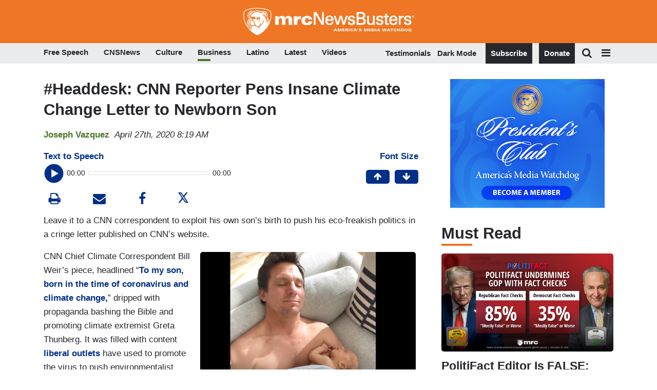

--- FILE ---
content_type: text/html
request_url: https://core.spreedly.com/v1/embedded/number-frame-1.179.html
body_size: 179
content:
<!DOCTYPE html>
<html>
  <head>
    <meta http-equiv="Content-Type" content="text/html; charset=utf-8" />
    <title>Credit Card Number Frame</title>
    <style type="text/css">
      input {
        background: transparent;
        border-style: none;
      }
      body {
        background: transparent;
        margin: 0px;
      }
      input[type="number"]::-webkit-inner-spin-button,
      input[type="number"]::-webkit-outer-spin-button {
        -webkit-appearance: none;
        margin: 0;
      }
      input[type="number"] {
        -moz-appearance: textfield;
      }
      input:invalid,
      textarea:invalid {
        box-shadow: none;
      }
      input:hover {
        cursor: text;
      }
      .visuallyhidden {
        border: 0;
        clip: rect(0 0 0 0);
        height: 1px;
        margin: -1px;
        overflow: hidden;
        padding: 0;
        position: absolute;
        width: 1px;
      }

      .input-outline-none {
        outline: none;
      }
    </style>
    <script src="/iframe/number-frame-1.179.min.js?restricted=true"></script>
  </head>

  <body>
    <form
      accept-charset="UTF-8"
      action="javascript:void(0);"
      id="number-form"
      onsubmit="return false;"
    >
      <label for="card_number" class="visuallyhidden" id="number_label"
        >Card Number</label
      >
      <input
        inputmode="numeric"
        title="credit card number"
        type="number"
        name="card_number"
        id="card_number"
        autocomplete="cc-number"
        maxlength="19"
        size="19"
      />
    </form>

    <script>
      setUpNumber();
      iOS = /^(iPhone|iPad|iPod)/.test(navigator.platform);
      if (iOS) {
        document
          .getElementById("card_number")
          .classList.remove("input-outline-none");
      } else {
        document
          .getElementById("card_number")
          .classList.add("input-outline-none");
      }
    </script>
  </body>
</html>


--- FILE ---
content_type: text/html
request_url: https://core.spreedly.com/v1/embedded/cvv-frame-1.179.html
body_size: 792
content:
<!DOCTYPE html>
<html>
  <head>
    <title>CVV Frame</title>
    <meta http-equiv="content-type" content="text/html; charset=utf-8" />
    <style type="text/css">
      input {
        background: transparent;
        border-style: none;
      }

      body {
        background: transparent;
        margin: 0;
      }

      /* Don't show the number increment/decrement spinner in number fields */
      input[type="number"]::-webkit-inner-spin-button,
      input[type="number"]::-webkit-outer-spin-button {
        -webkit-appearance: none;
        margin: 0;
      }

      input[type="number"] {
        -moz-appearance: textfield;
      }

      input:invalid,
      textarea:invalid {
        box-shadow: none;
      }

      input:hover {
        cursor: text;
      }

      .visuallyhidden {
        border: 0;
        clip: rect(0 0 0 0);
        height: 1px;
        margin: -1px;
        overflow: hidden;
        padding: 0;
        position: absolute;
        width: 1px;
      }

      .input-outline-none {
        outline: none;
      }
    </style>
    <script>
      var uniqueId = window.name.replace("spreedly-cvv-frame-", "");
      var numberWindowName = "spreedly-number-frame-" + uniqueId;

      window.notifyEvent = function(name, notification, addActiveField) {
        var activeField = "";
        if (addActiveField && document.hasFocus()) {
          activeField = "cvv";
        }
        window.parent.postMessage(
          uniqueId +
            "notifyEvent( " +
            name +
            "): " +
            notification +
            ":" +
            activeField,
          "*"
        );
      };

      window.onfocus = function() {
        document.getElementById("cvv").focus();
      };

      var handleOnChange = function(e) {
        if (!e) {
          return
        }
        e.preventDefault();
        notifyEvent("cvv", "change");
      };

      var handleKeyUp = function(e) {
        if (!e) {
          return;
        }
        if (e.keyCode === 13) {
          e.preventDefault();
          e.stopPropagation();
          notifyEvent("cvv", "enter");
        } else if (e.keyCode === 27) {
          e.preventDefault();
          e.stopPropagation();
          notifyEvent("cvv", "escape");
        } else if (e.keyCode === 38 || e.keyCode === 40) {
          e.preventDefault();
          e.stopPropagation();
        } else if (cvvField.value.length > 4) {
          cvvField.value = cvvField.value.substring(0, 4);
        }
      };
      var handleKeyDown = function(e) {
        if (!e) {
          return;
        }
        if (e.keyCode === 9 && e.shiftKey) {
          notifyEvent("cvv", "shiftTab");
        } else if (e.keyCode === 9) {
          notifyEvent("cvv", "tab");
        } else if (e.keyCode === 27) {
          e.preventDefault();
          e.stopPropagation();
          notifyEvent("cvv", "escape");
        } else if (e.keyCode === 38 || e.keyCode === 40) {
          e.preventDefault();
          e.stopPropagation();
        }
      };

      var removeSelection = function() {
        if (window.getSelection) {
          window.getSelection().removeAllRanges();
        }
      };

      var establishCommunication = function() {
        try {
          if (
            window.parent.frames[numberWindowName] &&
            window.parent.frames[numberWindowName].setUpCvv
          ) {
            window.parent.frames[numberWindowName].setUpCvv();
            clearInterval(messageInterval);
          }
        } catch (err) {}
      };

      window.stopMessages = function() {
        clearInterval(messageInterval);
      };
    </script>
  </head>

  <body>
    <form
      accept-charset="UTF-8"
      action="javascript:void(0);"
      id="cvv-form"
      onsubmit="return false;"
    >
      <label for="cvv" class="visuallyhidden" id="cvv_label">CVV</label>
      <input
        inputmode="numeric"
        title="cvv number"
        type="number"
        id="cvv"
        size="4"
        maxlength="4"
        autocomplete="cc-csc"
        onblur="notifyEvent('cvv', 'blur', false);  removeSelection()"
        onfocus="notifyEvent('cvv', 'focus', false)"
        onmouseover="notifyEvent('cvv', 'mouseover', true)"
        onmouseout="notifyEvent('cvv', 'mouseout', true)"
        onkeyup="handleKeyUp(event)"
        onkeydown="handleKeyDown(event)"
        onchange="handleOnChange(event)"
      />
    </form>

    <script>
      messageInterval = setInterval(establishCommunication, 5);
      cvvField = document.getElementById("cvv");
      iOS = /^(iPhone|iPad|iPod)/.test(navigator.platform);
      if (iOS) {
        document.getElementById("cvv").classList.remove("input-outline-none");
      } else {
        document.getElementById("cvv").classList.add("input-outline-none");
      }
    </script>
  </body>
</html>


--- FILE ---
content_type: text/html; charset=utf-8
request_url: https://www.google.com/recaptcha/api2/anchor?ar=1&k=6Lc48c4ZAAAAAP-rgfXP56SaZb5dm8RanXGG03L4&co=aHR0cHM6Ly9hcHBzLmlkb25hdGUuY29tOjQ0Mw..&hl=en&v=9TiwnJFHeuIw_s0wSd3fiKfN&size=invisible&anchor-ms=20000&execute-ms=30000&cb=umm8bynrevq
body_size: 48887
content:
<!DOCTYPE HTML><html dir="ltr" lang="en"><head><meta http-equiv="Content-Type" content="text/html; charset=UTF-8">
<meta http-equiv="X-UA-Compatible" content="IE=edge">
<title>reCAPTCHA</title>
<style type="text/css">
/* cyrillic-ext */
@font-face {
  font-family: 'Roboto';
  font-style: normal;
  font-weight: 400;
  font-stretch: 100%;
  src: url(//fonts.gstatic.com/s/roboto/v48/KFO7CnqEu92Fr1ME7kSn66aGLdTylUAMa3GUBHMdazTgWw.woff2) format('woff2');
  unicode-range: U+0460-052F, U+1C80-1C8A, U+20B4, U+2DE0-2DFF, U+A640-A69F, U+FE2E-FE2F;
}
/* cyrillic */
@font-face {
  font-family: 'Roboto';
  font-style: normal;
  font-weight: 400;
  font-stretch: 100%;
  src: url(//fonts.gstatic.com/s/roboto/v48/KFO7CnqEu92Fr1ME7kSn66aGLdTylUAMa3iUBHMdazTgWw.woff2) format('woff2');
  unicode-range: U+0301, U+0400-045F, U+0490-0491, U+04B0-04B1, U+2116;
}
/* greek-ext */
@font-face {
  font-family: 'Roboto';
  font-style: normal;
  font-weight: 400;
  font-stretch: 100%;
  src: url(//fonts.gstatic.com/s/roboto/v48/KFO7CnqEu92Fr1ME7kSn66aGLdTylUAMa3CUBHMdazTgWw.woff2) format('woff2');
  unicode-range: U+1F00-1FFF;
}
/* greek */
@font-face {
  font-family: 'Roboto';
  font-style: normal;
  font-weight: 400;
  font-stretch: 100%;
  src: url(//fonts.gstatic.com/s/roboto/v48/KFO7CnqEu92Fr1ME7kSn66aGLdTylUAMa3-UBHMdazTgWw.woff2) format('woff2');
  unicode-range: U+0370-0377, U+037A-037F, U+0384-038A, U+038C, U+038E-03A1, U+03A3-03FF;
}
/* math */
@font-face {
  font-family: 'Roboto';
  font-style: normal;
  font-weight: 400;
  font-stretch: 100%;
  src: url(//fonts.gstatic.com/s/roboto/v48/KFO7CnqEu92Fr1ME7kSn66aGLdTylUAMawCUBHMdazTgWw.woff2) format('woff2');
  unicode-range: U+0302-0303, U+0305, U+0307-0308, U+0310, U+0312, U+0315, U+031A, U+0326-0327, U+032C, U+032F-0330, U+0332-0333, U+0338, U+033A, U+0346, U+034D, U+0391-03A1, U+03A3-03A9, U+03B1-03C9, U+03D1, U+03D5-03D6, U+03F0-03F1, U+03F4-03F5, U+2016-2017, U+2034-2038, U+203C, U+2040, U+2043, U+2047, U+2050, U+2057, U+205F, U+2070-2071, U+2074-208E, U+2090-209C, U+20D0-20DC, U+20E1, U+20E5-20EF, U+2100-2112, U+2114-2115, U+2117-2121, U+2123-214F, U+2190, U+2192, U+2194-21AE, U+21B0-21E5, U+21F1-21F2, U+21F4-2211, U+2213-2214, U+2216-22FF, U+2308-230B, U+2310, U+2319, U+231C-2321, U+2336-237A, U+237C, U+2395, U+239B-23B7, U+23D0, U+23DC-23E1, U+2474-2475, U+25AF, U+25B3, U+25B7, U+25BD, U+25C1, U+25CA, U+25CC, U+25FB, U+266D-266F, U+27C0-27FF, U+2900-2AFF, U+2B0E-2B11, U+2B30-2B4C, U+2BFE, U+3030, U+FF5B, U+FF5D, U+1D400-1D7FF, U+1EE00-1EEFF;
}
/* symbols */
@font-face {
  font-family: 'Roboto';
  font-style: normal;
  font-weight: 400;
  font-stretch: 100%;
  src: url(//fonts.gstatic.com/s/roboto/v48/KFO7CnqEu92Fr1ME7kSn66aGLdTylUAMaxKUBHMdazTgWw.woff2) format('woff2');
  unicode-range: U+0001-000C, U+000E-001F, U+007F-009F, U+20DD-20E0, U+20E2-20E4, U+2150-218F, U+2190, U+2192, U+2194-2199, U+21AF, U+21E6-21F0, U+21F3, U+2218-2219, U+2299, U+22C4-22C6, U+2300-243F, U+2440-244A, U+2460-24FF, U+25A0-27BF, U+2800-28FF, U+2921-2922, U+2981, U+29BF, U+29EB, U+2B00-2BFF, U+4DC0-4DFF, U+FFF9-FFFB, U+10140-1018E, U+10190-1019C, U+101A0, U+101D0-101FD, U+102E0-102FB, U+10E60-10E7E, U+1D2C0-1D2D3, U+1D2E0-1D37F, U+1F000-1F0FF, U+1F100-1F1AD, U+1F1E6-1F1FF, U+1F30D-1F30F, U+1F315, U+1F31C, U+1F31E, U+1F320-1F32C, U+1F336, U+1F378, U+1F37D, U+1F382, U+1F393-1F39F, U+1F3A7-1F3A8, U+1F3AC-1F3AF, U+1F3C2, U+1F3C4-1F3C6, U+1F3CA-1F3CE, U+1F3D4-1F3E0, U+1F3ED, U+1F3F1-1F3F3, U+1F3F5-1F3F7, U+1F408, U+1F415, U+1F41F, U+1F426, U+1F43F, U+1F441-1F442, U+1F444, U+1F446-1F449, U+1F44C-1F44E, U+1F453, U+1F46A, U+1F47D, U+1F4A3, U+1F4B0, U+1F4B3, U+1F4B9, U+1F4BB, U+1F4BF, U+1F4C8-1F4CB, U+1F4D6, U+1F4DA, U+1F4DF, U+1F4E3-1F4E6, U+1F4EA-1F4ED, U+1F4F7, U+1F4F9-1F4FB, U+1F4FD-1F4FE, U+1F503, U+1F507-1F50B, U+1F50D, U+1F512-1F513, U+1F53E-1F54A, U+1F54F-1F5FA, U+1F610, U+1F650-1F67F, U+1F687, U+1F68D, U+1F691, U+1F694, U+1F698, U+1F6AD, U+1F6B2, U+1F6B9-1F6BA, U+1F6BC, U+1F6C6-1F6CF, U+1F6D3-1F6D7, U+1F6E0-1F6EA, U+1F6F0-1F6F3, U+1F6F7-1F6FC, U+1F700-1F7FF, U+1F800-1F80B, U+1F810-1F847, U+1F850-1F859, U+1F860-1F887, U+1F890-1F8AD, U+1F8B0-1F8BB, U+1F8C0-1F8C1, U+1F900-1F90B, U+1F93B, U+1F946, U+1F984, U+1F996, U+1F9E9, U+1FA00-1FA6F, U+1FA70-1FA7C, U+1FA80-1FA89, U+1FA8F-1FAC6, U+1FACE-1FADC, U+1FADF-1FAE9, U+1FAF0-1FAF8, U+1FB00-1FBFF;
}
/* vietnamese */
@font-face {
  font-family: 'Roboto';
  font-style: normal;
  font-weight: 400;
  font-stretch: 100%;
  src: url(//fonts.gstatic.com/s/roboto/v48/KFO7CnqEu92Fr1ME7kSn66aGLdTylUAMa3OUBHMdazTgWw.woff2) format('woff2');
  unicode-range: U+0102-0103, U+0110-0111, U+0128-0129, U+0168-0169, U+01A0-01A1, U+01AF-01B0, U+0300-0301, U+0303-0304, U+0308-0309, U+0323, U+0329, U+1EA0-1EF9, U+20AB;
}
/* latin-ext */
@font-face {
  font-family: 'Roboto';
  font-style: normal;
  font-weight: 400;
  font-stretch: 100%;
  src: url(//fonts.gstatic.com/s/roboto/v48/KFO7CnqEu92Fr1ME7kSn66aGLdTylUAMa3KUBHMdazTgWw.woff2) format('woff2');
  unicode-range: U+0100-02BA, U+02BD-02C5, U+02C7-02CC, U+02CE-02D7, U+02DD-02FF, U+0304, U+0308, U+0329, U+1D00-1DBF, U+1E00-1E9F, U+1EF2-1EFF, U+2020, U+20A0-20AB, U+20AD-20C0, U+2113, U+2C60-2C7F, U+A720-A7FF;
}
/* latin */
@font-face {
  font-family: 'Roboto';
  font-style: normal;
  font-weight: 400;
  font-stretch: 100%;
  src: url(//fonts.gstatic.com/s/roboto/v48/KFO7CnqEu92Fr1ME7kSn66aGLdTylUAMa3yUBHMdazQ.woff2) format('woff2');
  unicode-range: U+0000-00FF, U+0131, U+0152-0153, U+02BB-02BC, U+02C6, U+02DA, U+02DC, U+0304, U+0308, U+0329, U+2000-206F, U+20AC, U+2122, U+2191, U+2193, U+2212, U+2215, U+FEFF, U+FFFD;
}
/* cyrillic-ext */
@font-face {
  font-family: 'Roboto';
  font-style: normal;
  font-weight: 500;
  font-stretch: 100%;
  src: url(//fonts.gstatic.com/s/roboto/v48/KFO7CnqEu92Fr1ME7kSn66aGLdTylUAMa3GUBHMdazTgWw.woff2) format('woff2');
  unicode-range: U+0460-052F, U+1C80-1C8A, U+20B4, U+2DE0-2DFF, U+A640-A69F, U+FE2E-FE2F;
}
/* cyrillic */
@font-face {
  font-family: 'Roboto';
  font-style: normal;
  font-weight: 500;
  font-stretch: 100%;
  src: url(//fonts.gstatic.com/s/roboto/v48/KFO7CnqEu92Fr1ME7kSn66aGLdTylUAMa3iUBHMdazTgWw.woff2) format('woff2');
  unicode-range: U+0301, U+0400-045F, U+0490-0491, U+04B0-04B1, U+2116;
}
/* greek-ext */
@font-face {
  font-family: 'Roboto';
  font-style: normal;
  font-weight: 500;
  font-stretch: 100%;
  src: url(//fonts.gstatic.com/s/roboto/v48/KFO7CnqEu92Fr1ME7kSn66aGLdTylUAMa3CUBHMdazTgWw.woff2) format('woff2');
  unicode-range: U+1F00-1FFF;
}
/* greek */
@font-face {
  font-family: 'Roboto';
  font-style: normal;
  font-weight: 500;
  font-stretch: 100%;
  src: url(//fonts.gstatic.com/s/roboto/v48/KFO7CnqEu92Fr1ME7kSn66aGLdTylUAMa3-UBHMdazTgWw.woff2) format('woff2');
  unicode-range: U+0370-0377, U+037A-037F, U+0384-038A, U+038C, U+038E-03A1, U+03A3-03FF;
}
/* math */
@font-face {
  font-family: 'Roboto';
  font-style: normal;
  font-weight: 500;
  font-stretch: 100%;
  src: url(//fonts.gstatic.com/s/roboto/v48/KFO7CnqEu92Fr1ME7kSn66aGLdTylUAMawCUBHMdazTgWw.woff2) format('woff2');
  unicode-range: U+0302-0303, U+0305, U+0307-0308, U+0310, U+0312, U+0315, U+031A, U+0326-0327, U+032C, U+032F-0330, U+0332-0333, U+0338, U+033A, U+0346, U+034D, U+0391-03A1, U+03A3-03A9, U+03B1-03C9, U+03D1, U+03D5-03D6, U+03F0-03F1, U+03F4-03F5, U+2016-2017, U+2034-2038, U+203C, U+2040, U+2043, U+2047, U+2050, U+2057, U+205F, U+2070-2071, U+2074-208E, U+2090-209C, U+20D0-20DC, U+20E1, U+20E5-20EF, U+2100-2112, U+2114-2115, U+2117-2121, U+2123-214F, U+2190, U+2192, U+2194-21AE, U+21B0-21E5, U+21F1-21F2, U+21F4-2211, U+2213-2214, U+2216-22FF, U+2308-230B, U+2310, U+2319, U+231C-2321, U+2336-237A, U+237C, U+2395, U+239B-23B7, U+23D0, U+23DC-23E1, U+2474-2475, U+25AF, U+25B3, U+25B7, U+25BD, U+25C1, U+25CA, U+25CC, U+25FB, U+266D-266F, U+27C0-27FF, U+2900-2AFF, U+2B0E-2B11, U+2B30-2B4C, U+2BFE, U+3030, U+FF5B, U+FF5D, U+1D400-1D7FF, U+1EE00-1EEFF;
}
/* symbols */
@font-face {
  font-family: 'Roboto';
  font-style: normal;
  font-weight: 500;
  font-stretch: 100%;
  src: url(//fonts.gstatic.com/s/roboto/v48/KFO7CnqEu92Fr1ME7kSn66aGLdTylUAMaxKUBHMdazTgWw.woff2) format('woff2');
  unicode-range: U+0001-000C, U+000E-001F, U+007F-009F, U+20DD-20E0, U+20E2-20E4, U+2150-218F, U+2190, U+2192, U+2194-2199, U+21AF, U+21E6-21F0, U+21F3, U+2218-2219, U+2299, U+22C4-22C6, U+2300-243F, U+2440-244A, U+2460-24FF, U+25A0-27BF, U+2800-28FF, U+2921-2922, U+2981, U+29BF, U+29EB, U+2B00-2BFF, U+4DC0-4DFF, U+FFF9-FFFB, U+10140-1018E, U+10190-1019C, U+101A0, U+101D0-101FD, U+102E0-102FB, U+10E60-10E7E, U+1D2C0-1D2D3, U+1D2E0-1D37F, U+1F000-1F0FF, U+1F100-1F1AD, U+1F1E6-1F1FF, U+1F30D-1F30F, U+1F315, U+1F31C, U+1F31E, U+1F320-1F32C, U+1F336, U+1F378, U+1F37D, U+1F382, U+1F393-1F39F, U+1F3A7-1F3A8, U+1F3AC-1F3AF, U+1F3C2, U+1F3C4-1F3C6, U+1F3CA-1F3CE, U+1F3D4-1F3E0, U+1F3ED, U+1F3F1-1F3F3, U+1F3F5-1F3F7, U+1F408, U+1F415, U+1F41F, U+1F426, U+1F43F, U+1F441-1F442, U+1F444, U+1F446-1F449, U+1F44C-1F44E, U+1F453, U+1F46A, U+1F47D, U+1F4A3, U+1F4B0, U+1F4B3, U+1F4B9, U+1F4BB, U+1F4BF, U+1F4C8-1F4CB, U+1F4D6, U+1F4DA, U+1F4DF, U+1F4E3-1F4E6, U+1F4EA-1F4ED, U+1F4F7, U+1F4F9-1F4FB, U+1F4FD-1F4FE, U+1F503, U+1F507-1F50B, U+1F50D, U+1F512-1F513, U+1F53E-1F54A, U+1F54F-1F5FA, U+1F610, U+1F650-1F67F, U+1F687, U+1F68D, U+1F691, U+1F694, U+1F698, U+1F6AD, U+1F6B2, U+1F6B9-1F6BA, U+1F6BC, U+1F6C6-1F6CF, U+1F6D3-1F6D7, U+1F6E0-1F6EA, U+1F6F0-1F6F3, U+1F6F7-1F6FC, U+1F700-1F7FF, U+1F800-1F80B, U+1F810-1F847, U+1F850-1F859, U+1F860-1F887, U+1F890-1F8AD, U+1F8B0-1F8BB, U+1F8C0-1F8C1, U+1F900-1F90B, U+1F93B, U+1F946, U+1F984, U+1F996, U+1F9E9, U+1FA00-1FA6F, U+1FA70-1FA7C, U+1FA80-1FA89, U+1FA8F-1FAC6, U+1FACE-1FADC, U+1FADF-1FAE9, U+1FAF0-1FAF8, U+1FB00-1FBFF;
}
/* vietnamese */
@font-face {
  font-family: 'Roboto';
  font-style: normal;
  font-weight: 500;
  font-stretch: 100%;
  src: url(//fonts.gstatic.com/s/roboto/v48/KFO7CnqEu92Fr1ME7kSn66aGLdTylUAMa3OUBHMdazTgWw.woff2) format('woff2');
  unicode-range: U+0102-0103, U+0110-0111, U+0128-0129, U+0168-0169, U+01A0-01A1, U+01AF-01B0, U+0300-0301, U+0303-0304, U+0308-0309, U+0323, U+0329, U+1EA0-1EF9, U+20AB;
}
/* latin-ext */
@font-face {
  font-family: 'Roboto';
  font-style: normal;
  font-weight: 500;
  font-stretch: 100%;
  src: url(//fonts.gstatic.com/s/roboto/v48/KFO7CnqEu92Fr1ME7kSn66aGLdTylUAMa3KUBHMdazTgWw.woff2) format('woff2');
  unicode-range: U+0100-02BA, U+02BD-02C5, U+02C7-02CC, U+02CE-02D7, U+02DD-02FF, U+0304, U+0308, U+0329, U+1D00-1DBF, U+1E00-1E9F, U+1EF2-1EFF, U+2020, U+20A0-20AB, U+20AD-20C0, U+2113, U+2C60-2C7F, U+A720-A7FF;
}
/* latin */
@font-face {
  font-family: 'Roboto';
  font-style: normal;
  font-weight: 500;
  font-stretch: 100%;
  src: url(//fonts.gstatic.com/s/roboto/v48/KFO7CnqEu92Fr1ME7kSn66aGLdTylUAMa3yUBHMdazQ.woff2) format('woff2');
  unicode-range: U+0000-00FF, U+0131, U+0152-0153, U+02BB-02BC, U+02C6, U+02DA, U+02DC, U+0304, U+0308, U+0329, U+2000-206F, U+20AC, U+2122, U+2191, U+2193, U+2212, U+2215, U+FEFF, U+FFFD;
}
/* cyrillic-ext */
@font-face {
  font-family: 'Roboto';
  font-style: normal;
  font-weight: 900;
  font-stretch: 100%;
  src: url(//fonts.gstatic.com/s/roboto/v48/KFO7CnqEu92Fr1ME7kSn66aGLdTylUAMa3GUBHMdazTgWw.woff2) format('woff2');
  unicode-range: U+0460-052F, U+1C80-1C8A, U+20B4, U+2DE0-2DFF, U+A640-A69F, U+FE2E-FE2F;
}
/* cyrillic */
@font-face {
  font-family: 'Roboto';
  font-style: normal;
  font-weight: 900;
  font-stretch: 100%;
  src: url(//fonts.gstatic.com/s/roboto/v48/KFO7CnqEu92Fr1ME7kSn66aGLdTylUAMa3iUBHMdazTgWw.woff2) format('woff2');
  unicode-range: U+0301, U+0400-045F, U+0490-0491, U+04B0-04B1, U+2116;
}
/* greek-ext */
@font-face {
  font-family: 'Roboto';
  font-style: normal;
  font-weight: 900;
  font-stretch: 100%;
  src: url(//fonts.gstatic.com/s/roboto/v48/KFO7CnqEu92Fr1ME7kSn66aGLdTylUAMa3CUBHMdazTgWw.woff2) format('woff2');
  unicode-range: U+1F00-1FFF;
}
/* greek */
@font-face {
  font-family: 'Roboto';
  font-style: normal;
  font-weight: 900;
  font-stretch: 100%;
  src: url(//fonts.gstatic.com/s/roboto/v48/KFO7CnqEu92Fr1ME7kSn66aGLdTylUAMa3-UBHMdazTgWw.woff2) format('woff2');
  unicode-range: U+0370-0377, U+037A-037F, U+0384-038A, U+038C, U+038E-03A1, U+03A3-03FF;
}
/* math */
@font-face {
  font-family: 'Roboto';
  font-style: normal;
  font-weight: 900;
  font-stretch: 100%;
  src: url(//fonts.gstatic.com/s/roboto/v48/KFO7CnqEu92Fr1ME7kSn66aGLdTylUAMawCUBHMdazTgWw.woff2) format('woff2');
  unicode-range: U+0302-0303, U+0305, U+0307-0308, U+0310, U+0312, U+0315, U+031A, U+0326-0327, U+032C, U+032F-0330, U+0332-0333, U+0338, U+033A, U+0346, U+034D, U+0391-03A1, U+03A3-03A9, U+03B1-03C9, U+03D1, U+03D5-03D6, U+03F0-03F1, U+03F4-03F5, U+2016-2017, U+2034-2038, U+203C, U+2040, U+2043, U+2047, U+2050, U+2057, U+205F, U+2070-2071, U+2074-208E, U+2090-209C, U+20D0-20DC, U+20E1, U+20E5-20EF, U+2100-2112, U+2114-2115, U+2117-2121, U+2123-214F, U+2190, U+2192, U+2194-21AE, U+21B0-21E5, U+21F1-21F2, U+21F4-2211, U+2213-2214, U+2216-22FF, U+2308-230B, U+2310, U+2319, U+231C-2321, U+2336-237A, U+237C, U+2395, U+239B-23B7, U+23D0, U+23DC-23E1, U+2474-2475, U+25AF, U+25B3, U+25B7, U+25BD, U+25C1, U+25CA, U+25CC, U+25FB, U+266D-266F, U+27C0-27FF, U+2900-2AFF, U+2B0E-2B11, U+2B30-2B4C, U+2BFE, U+3030, U+FF5B, U+FF5D, U+1D400-1D7FF, U+1EE00-1EEFF;
}
/* symbols */
@font-face {
  font-family: 'Roboto';
  font-style: normal;
  font-weight: 900;
  font-stretch: 100%;
  src: url(//fonts.gstatic.com/s/roboto/v48/KFO7CnqEu92Fr1ME7kSn66aGLdTylUAMaxKUBHMdazTgWw.woff2) format('woff2');
  unicode-range: U+0001-000C, U+000E-001F, U+007F-009F, U+20DD-20E0, U+20E2-20E4, U+2150-218F, U+2190, U+2192, U+2194-2199, U+21AF, U+21E6-21F0, U+21F3, U+2218-2219, U+2299, U+22C4-22C6, U+2300-243F, U+2440-244A, U+2460-24FF, U+25A0-27BF, U+2800-28FF, U+2921-2922, U+2981, U+29BF, U+29EB, U+2B00-2BFF, U+4DC0-4DFF, U+FFF9-FFFB, U+10140-1018E, U+10190-1019C, U+101A0, U+101D0-101FD, U+102E0-102FB, U+10E60-10E7E, U+1D2C0-1D2D3, U+1D2E0-1D37F, U+1F000-1F0FF, U+1F100-1F1AD, U+1F1E6-1F1FF, U+1F30D-1F30F, U+1F315, U+1F31C, U+1F31E, U+1F320-1F32C, U+1F336, U+1F378, U+1F37D, U+1F382, U+1F393-1F39F, U+1F3A7-1F3A8, U+1F3AC-1F3AF, U+1F3C2, U+1F3C4-1F3C6, U+1F3CA-1F3CE, U+1F3D4-1F3E0, U+1F3ED, U+1F3F1-1F3F3, U+1F3F5-1F3F7, U+1F408, U+1F415, U+1F41F, U+1F426, U+1F43F, U+1F441-1F442, U+1F444, U+1F446-1F449, U+1F44C-1F44E, U+1F453, U+1F46A, U+1F47D, U+1F4A3, U+1F4B0, U+1F4B3, U+1F4B9, U+1F4BB, U+1F4BF, U+1F4C8-1F4CB, U+1F4D6, U+1F4DA, U+1F4DF, U+1F4E3-1F4E6, U+1F4EA-1F4ED, U+1F4F7, U+1F4F9-1F4FB, U+1F4FD-1F4FE, U+1F503, U+1F507-1F50B, U+1F50D, U+1F512-1F513, U+1F53E-1F54A, U+1F54F-1F5FA, U+1F610, U+1F650-1F67F, U+1F687, U+1F68D, U+1F691, U+1F694, U+1F698, U+1F6AD, U+1F6B2, U+1F6B9-1F6BA, U+1F6BC, U+1F6C6-1F6CF, U+1F6D3-1F6D7, U+1F6E0-1F6EA, U+1F6F0-1F6F3, U+1F6F7-1F6FC, U+1F700-1F7FF, U+1F800-1F80B, U+1F810-1F847, U+1F850-1F859, U+1F860-1F887, U+1F890-1F8AD, U+1F8B0-1F8BB, U+1F8C0-1F8C1, U+1F900-1F90B, U+1F93B, U+1F946, U+1F984, U+1F996, U+1F9E9, U+1FA00-1FA6F, U+1FA70-1FA7C, U+1FA80-1FA89, U+1FA8F-1FAC6, U+1FACE-1FADC, U+1FADF-1FAE9, U+1FAF0-1FAF8, U+1FB00-1FBFF;
}
/* vietnamese */
@font-face {
  font-family: 'Roboto';
  font-style: normal;
  font-weight: 900;
  font-stretch: 100%;
  src: url(//fonts.gstatic.com/s/roboto/v48/KFO7CnqEu92Fr1ME7kSn66aGLdTylUAMa3OUBHMdazTgWw.woff2) format('woff2');
  unicode-range: U+0102-0103, U+0110-0111, U+0128-0129, U+0168-0169, U+01A0-01A1, U+01AF-01B0, U+0300-0301, U+0303-0304, U+0308-0309, U+0323, U+0329, U+1EA0-1EF9, U+20AB;
}
/* latin-ext */
@font-face {
  font-family: 'Roboto';
  font-style: normal;
  font-weight: 900;
  font-stretch: 100%;
  src: url(//fonts.gstatic.com/s/roboto/v48/KFO7CnqEu92Fr1ME7kSn66aGLdTylUAMa3KUBHMdazTgWw.woff2) format('woff2');
  unicode-range: U+0100-02BA, U+02BD-02C5, U+02C7-02CC, U+02CE-02D7, U+02DD-02FF, U+0304, U+0308, U+0329, U+1D00-1DBF, U+1E00-1E9F, U+1EF2-1EFF, U+2020, U+20A0-20AB, U+20AD-20C0, U+2113, U+2C60-2C7F, U+A720-A7FF;
}
/* latin */
@font-face {
  font-family: 'Roboto';
  font-style: normal;
  font-weight: 900;
  font-stretch: 100%;
  src: url(//fonts.gstatic.com/s/roboto/v48/KFO7CnqEu92Fr1ME7kSn66aGLdTylUAMa3yUBHMdazQ.woff2) format('woff2');
  unicode-range: U+0000-00FF, U+0131, U+0152-0153, U+02BB-02BC, U+02C6, U+02DA, U+02DC, U+0304, U+0308, U+0329, U+2000-206F, U+20AC, U+2122, U+2191, U+2193, U+2212, U+2215, U+FEFF, U+FFFD;
}

</style>
<link rel="stylesheet" type="text/css" href="https://www.gstatic.com/recaptcha/releases/9TiwnJFHeuIw_s0wSd3fiKfN/styles__ltr.css">
<script nonce="RxkEf8C19kncbWQPt83i9A" type="text/javascript">window['__recaptcha_api'] = 'https://www.google.com/recaptcha/api2/';</script>
<script type="text/javascript" src="https://www.gstatic.com/recaptcha/releases/9TiwnJFHeuIw_s0wSd3fiKfN/recaptcha__en.js" nonce="RxkEf8C19kncbWQPt83i9A">
      
    </script></head>
<body><div id="rc-anchor-alert" class="rc-anchor-alert"></div>
<input type="hidden" id="recaptcha-token" value="[base64]">
<script type="text/javascript" nonce="RxkEf8C19kncbWQPt83i9A">
      recaptcha.anchor.Main.init("[\x22ainput\x22,[\x22bgdata\x22,\x22\x22,\[base64]/[base64]/MjU1Ong/[base64]/[base64]/[base64]/[base64]/[base64]/[base64]/[base64]/[base64]/[base64]/[base64]/[base64]/[base64]/[base64]/[base64]/[base64]\\u003d\x22,\[base64]\\u003d\x22,\x22aAHCtVRxw47Ct3odwoUKw4bCpCnDn8KhRTU9wrswwp4qS8OCw6hFw5jDgsKWEB8ScVoMTDgeAwzDjsOLKU5ow5fDhcOlw7LDk8Oiw5lPw7zCj8ORw4bDgMO9L3Bpw7daPMOVw5/[base64]/YHbDgCfDu8KdMsKWwrnCsHRVZ8OcwoxecMKdDRvDoWgcD0IWKnjChMObw5XDhsK+worDqsO0ccKEUnYxw6TCk01bwo8+ZcKve33CvsKMwo/Ci8O+w47DrMOACsKvH8O5w4vCmzfCrMKXw49ManNuwp7DjsOucsOJNsKkDsKvwrgFEl4UZCpcQ0zDhhHDiHDCt8Kbwr/[base64]/AH/DlV8iLDbDjkbDqBpyNl/Cu8OiwpjDqsKIwqnCsXUYw6bCpcKEwpc6HcOqV8K3w6AFw4RBw5vDtsOFwp5YH1NRUcKLWhASw755wrpTfil1ew7CukzCpcKXwrJGOC8fwqbCkMOYw4okw5DCh8OMwr4gWsOGSnrDlgQmenLDiEjDlsO/wq0wwoJMKSNBwofCnhdfR1lqYsORw4jDshDDkMOAIMOBFRZDQ2DCiGDChMOyw7DCiwnClcK/H8K+w6cmw5bDnsOIw7x5BcOnFcOGw6rCrCVfDQfDjC/Cmm/DkcKZeMOvISQ3w4B5EWrCtcKPCcKew7clwqo2w6kUwo/[base64]/[base64]/wpTDhDkxw59Fw4sew7R5NFx1w6jDvsKJcAxGw7teLy5VdcK7XsODwp8ga0HDiMOKQVDCok0pK8OYDE/CmMK/RMOtWWBSdnrDhMKPX1Zrw5zChyfCl8OKCAPDhsKrLHBFw48CwppJw4Y8w6tfdsOyA2rDv8KiF8ORAHpDwr/[base64]/ChcKWwpByDCnCmMKww4cMaMO2w4Uew7oVw7bCs33CtGJzwpXDisOqw7Fmwq8cNsKuYsK5w6rClg/[base64]/DsWxewpvCocKmwrPDs8Khw7/DucO/w6Qow4vCiw7DgcKmcsONwql9w7Z0w4FoLMOyZ2XDuRpcw5LCj8ONb2XCiTNuwpoJIcOXw6XDpE3Ch8K/Qi/[base64]/ZENRw4Rhw7V0WsOPwpw0eShAM8O4WsOVwrfDiivCksOPwpnCnhrDkxvDj8K9IsOMwq5jWsK8X8KULT7Dj8OSwrjDizhAw6fDrMKoXDDDm8OmwojCuSfDvcKsIU0Yw5FLBMOHwpIcw7vDvz3DmB0mesO9wqYjJcKgaU7DszZ3w6/Cj8OFD8K1wq7ComzDtcOaIBTCsnrDqcK9CsOoZMOLwpfDosKpP8OiwonCvcKPw4zDnQLDgcOyHm1oTFTDuBZ4wqN7wpQNw5TDul1/[base64]/wrfDocOeUxHDjjzDtsKzwoBIeVTDmMOnAFPDgMOLS8OeUXwUK8K7woDDgMOsLEPDp8Owwq8Gf2TDh8OtFQvCvMOma1vDt8KRw5U2wr3DoFXCihkEw4hjNcOYwodpw4pIFMO4RXAHSk0aCsKFFWgsK8Oowoc8DznDtmzDpAM/cm8Fw7fCs8O7VMKXw5M9BsKDwqJ1bQ7CulvCtWlQwrFew6zCtB3CnsKGw63DhwnCtUvCs2hFIcOjasKFwog/Vi3DvcKsbMKZwp7ClhkDw7PDksK7XQ57wpQNfMKEw7QKw5jDmg7DmXvCmnnDiAQ4woFgIRTCmkvDuMKowodgKTDDpcKQQwIewp3DlsKVw5HDkhlKccKiwoBNw7UFIcKVCMORecKfwqQ/DMOHDsKiRcOBwpDCqcK+Hh4QZGNoAgkhwqJpwrHDncOwXMOaSCjDncKWeRkxVsOAWsOvw5/[base64]/ClFnDrQvDgcO3bsKMRAR2UznDjxLDmMOKLnpSUQZWJFTCrDZ0YgkNw4DClsKII8KeWioXw6DDpkPDmBPCocOEw4DCuSkCbcOEwrYhVsK2XSPCrFPCssKjwoVnwq3Dgm7CocKzakIaw5vDpMOrZsOpNMOYwp/[base64]/wq/CisK4w6nDt8O9bzUMw73Dk8O1w6FFNsKgfCLCisOlw7EzwpN8Rj3DkcKjOWJZLljDvSHCgRluw6cRwokcZ8KPwppyecKWw44+UsKGw68IAQgAaFchwpXCiigAK2/CinpUA8KKTnAjJEZbIRFiZ8Ojw7PCj8K/w4Fvw5Qva8KcG8OYwr5+wrnDicOKbhlqMB/Dh8Oiw7hNQ8OlwpnCvlJpw5rDsTLCiMKJLMOWw7lCWxAFIDUewrIGa1HDmMOJe8OATsKuUMKOwqPDg8ODVlZqFQLCk8KST3/DmWDDgRcew5VEHcKPwpBaw4TCrg5uw6TCu8KLwpVbI8K6wq/[base64]/CpXp6XAVrCsKTw4zDkWDCsMOvw54TEVBiwq9mHcKdQMOywo59aggWccKvwok6WFdsIgPDnzzDucOdZMOMwoNaw7VmSMO5w6Y0NcOSwqMAGW/DjcKUdMO1w67DpMOpwofCihPDlMOHw4J3HcOGVcOefyPDmzXCnMOBOE3DjsKnN8K/N33DocO3DTI3w7bDsMKfI8OSIFnDoiDDmMKUwqXDm0YLf1kJwowpwoQGw5LChVjDg8KMwpfDrhsqLxwIw5UuUQ40VCvChMOZFMK5Im1PHj3CiMKjNUTDscK/c13DuMO0fsOwwoELwqUGTQXCrsOWw6PCtMOlw4/DmcOLw47CtMOfwrnCmsOkVMOidAnCikrCs8OWS8OAwp0YcQNNFzfDmAc5eknClC4Iw4cTT3IMCMKtwpHDusO+wprCqUrCrGXCnlVjTMOXXsKWwptqEErCqH8Cw45YwqjCjB8zwr3ChgLCjGUFRW/DnGfDtmBIw6Ehe8KoF8KnC37Dj8OvwrTCtsKZwqTDp8OoIsK7TMOVwq1iworDo8K6wosfwpjDhsKJCj/CgRcuwoPDs1XCq3HCqMKJwr0swojCo2vCiCt7NsOjw6fCmcKNBxDDiMKEwqAIw6rDlTvCm8OjL8OWwozDvcKzwr4CHcOJPcOVw4TDuxzCgsO/wrzCvGDDtCxIWcOcScKOd8Ovw5IcwoHCoSh3OMOCw4nCqHV6DcOowqjDjsOYOMK3w7XDnMOIw6dpOX0Jw4tTUMKww4XDvUIvwrXDllDCuBzDu8Orw4wcbMK6wrlxNBkewp/Ct3E/DTYXWcOZAsOWcCHDlVHCmip4JB8QwqvCkCdPcMK/E8OBNxnDqVAAOsKxw71/fsOhw6AhQsK9wobDkGwNUAxvGDReKMKgw4vDscKbGMKyw5AXw4LCoznCgCdrw47CnFjCjsKWwoo/woXDkUHClH16wrscw5zDsnoxwrJ4w7bCn0zDrjFZHD1QawgqwpbCncOOdcO1QT4ObcOUwo/[base64]/ClMOOw7E5w74hw4zCqWpHQkN9woXDt8KYwrRXw6UbU3l0wovDtUfCrsONYkPCi8Omw63CtDXCpn/DgMKSN8ODWMKmY8KswrgXwpZ/[base64]/[base64]/CrSHDnDfCk8OgRnhNSMOsHTPDoG8BDAwswp/DhMOHBTFme8KJQcKkw5wfw6LDgMOdwqdHOjIEfV9wDMOpMcKzQMKaXR/[base64]/wr/Chy/ClcOyw5ghQMOnw4xrDcKawrR+w5YnGFPDmMKKE8OKVMO8wrfDqsKKwoZ+YCAzw6LDujlcc3TDgcOHJgg/w4/DvMOjw7ExD8K2Kyd3QMKvW8ORwrfClsKIA8KLwqTDusK8d8KGBcOvQDVaw6kXaDkfXMOHMlp0QzPCvsK/wqsoU0JNFcKUwoLCuREJCjR4XMOpw4bCpcOJw7HDuMKpBsOjwpHDusKUU2HCmcOew6PCk8Oywo9Me8O3wqLChnPDg2fChsKKwqTDrCjDmn4PWk4Ew6BHJMKoHsObw7MMw65owq/DvsOXwr8rw7PDqB8gw7AsH8KMJQrCkS90w44BwqF9dDHDniYAwqIQaMOFwqsGE8OewqQ/w55UcMKgbn4GLMKyGsK+Yxguw6pkWkHDmcOdKcKRw77CoiDDjHnDnsKbw6jDrmRCUMOQw5PCksOFXMOKwo53w5zDr8ObX8OPG8O/w4bCiMO1Y01HwoU1K8K5RsOrw7nDgcKmSjhzacKFbMOxw5ctwrTDrMO3N8KsacKAK2vDjcOqwrFacMK2ADR+CsOrw6dJw7cTecO/OcOTwoZAwqgTw5vDnMO7fivDjMOgwpYRKSLDs8O/[base64]/DokfDpMOAwqkwwpnDhDzDqsOhW2DDhmRXw7jCgghiewnDvyRxw4rDgF4EwqXCs8OTw6HDnQXDvG7CnVUCVjRvworCsxYiw53ClMOPwqzCq30swrFaExfCk2BZwqnDksK2DHHCkcOxUTDCjwDCgcOHw7vCosOzwr/DvsOdCl/ChsKzYxcBCMKhwoDDpRUpRUktaMKqD8KlTnTChmDCiMOwfD/[base64]/CqsORw4DDhMKcwrfDmCLCucKIwrcHwovDpcKpw4J3DyfCmMKFZsKDIcKJHsKjNMKkeMOeQkFUPjjChkXDgcONak7DusKsw7rCscK2w4rCuVnCmBw2w5/CmGUFVgXDklwUwrDCvj3DnkMceiTDoD9XM8K+w6sFLnHCicOeNMKmwofCvsKlwrDDr8Kfwpgdwpt1wpbCrAMKNEMIAMKawotow7tFwrQxwoDCisOCPMKiH8OTXHpIVW4wwolYDcKLKcOHdMO/w5A0w5EMw5PCqR97VcOWw4LDqsOfwoQLwpnCsHnDssO9Y8OgGgMxYVzCj8Osw4HDg8KywovCqiHCiEU7wqwyUsKWwo/DogTCiMKQY8KGRBnDrMOmfmNaw6/Dt8Orb0PCnA0UwrPDkUsMFG50Oxl/wqdNehh+w5vCpg12WWvDq37CjMOQw7l0w7DDq8K0H8OQwqc6wpvCgy13wrXCmU3CuA9bw7s7w4FfT8O7cMOIC8OOwrBYw7DDu1BAwqjCtDtJw7w5w4p1JcOWwp8fFcKpFMOFwpluE8KDHULCqyHCt8Ksw44dJ8O/wo7Dq1DDocKTWcOvOcKnwoYWDDFxwr1iwpfCtcO3wp5Hw6F3NDcNJRfDs8KKbMKcwrnCrMK7w6Znw7sJFsKOIHjCu8KZwp/[base64]/CvMKyBFRcAcOxOcKxQn3DgFrDpMK+wppZwrwhwqrDnFEaXyjCnMKiwr/CpcKlw5vCpXkQMGNZwpU2w6zCvh5UDX3Ct2LDvcOBwpvDpgPCmsO0J13Cl8OnawbDjsOlw6MdesO3w5LCt0PCu8ORE8KXPsO5wqPDjW/CscKDQsKXw5jDkA5Nw6h6ccO9woXDgxkSwpAQw7vCmVTDqX8Bw7rChnjDlzEMFMK2MR3CuFd6OsKeTlQ5A8KiEcKfSinDkQXDicOFXENfw6x/wr4CAMOmw6jCpMKmW3zCi8Oww5wMw60OwrF5RifDtcO4wqYCwpzDqCPCvhjCvsOzYMO4TyF6QDNLw7PDhBMswp/CrMKKwpzDjAdLLXnCvsO6BsK4wp1AQDgETMKgaMOwPDglcHLDvMKpVWIjwpcZwpV5AsK3w5PCqcK8OcOZwpk8asKZwrzDvXvDvglCClJNMsO5w7kbwphVSV1Uw5PDv07DlMOWd8ODHRPCksKjw4sMw7JMY8OocC/DrkzDrMKfwq0WXsK0JScKw57CjcO/w5tNw6vCsMKNf8OWOAl6wrFrJFNdwqlwwr/CoDPDkCrChsK9wqnDpsK6eRHDmcKQfG5KwqLCggkRwoQdeS0Ew6bDocOKw7bDvcOnf8K4wprClMO5QsOHbcOvOcO/wokmc8OJGcK9KsOcNk/CskbCj0fCmMO4BwDCqsKVIlTDkcO/[base64]/[base64]/[base64]/CssKUSifDtxjDoBnCiMK3KsO7wrMVwoHDthFENDkAw6d+woYFQsKRZ2nDjRhpdXXDgcKBwoVufMO6R8K7w5ovQsOgw7lsLCEbwpTDjMOfH3fDvMKdwrbDiMK0DHd3w7s8MRlMXiLDmgcwQ2Ndw7HDigwxK2Z4ZcKGw7/Dn8Klw7vDrURtSwXCpMKzecKBA8O5wojCkhMWwqYHWmLCnm02wo3DmwUEw7PCjgXCv8KyD8KvwocCw7RpwrUkwp9xwrFPw5PCshAjUcOoZMO/Wz/CtkbDkSEvfmdOwqcswpZKw7d3w6JKw77CqMKDDsK3wovCmyl/w58ewq7CmCcKwpV5w7jCqsOvOBfCgD5+OcOdwoVCw5cQw6jCn1nDuMKKw7A/[base64]/K8OLNMOHa3kxw6rCiA1dw7AmGRgpEGcME8K/[base64]/Dm1ZWw4w1w6bCv1I6ISbCtcKaw7EZAsKpwonCjm7DisKgw6jDpMOfV8Klw5zCrFxvwrQfT8Ouw73Dr8OyQU8Ow6PCh0nCkcOwRiDDmsK/w7TDqMOQwp/CnkXDq8KSwpnCh2weREIyY2N0BMKoZhQeNllkIiDCoCvCnW9cw7LDrBASBcO6w6U/wrDCnxjDg1LDuMKtwqtjJE4vTMOJSxvCs8OqAhvDuMO7w7pmwosHBMOew69gV8ORaSt8RsOAwpzDtilGw5jChBXDgzPCsHHDisO8wo56w6fCsgvDuw91w6oiwqDDncOuwrNTdn/DvsK/WGBYdnlKwpBuDnTCvcOSR8K9GEdkwp9hwplGO8KOV8O/w5/DjsOGw4PDqCU+c8KRAGTCsGdXNyEewpMga2kST8KwLGJjFAUTW0EEYDwdL8KlAidTwoHDsHTDkcOkw7oWw4bDqRbDpVpwZcKyw6zDhB8fM8KtO2rCm8Oywocpw73Cok4nw5fCusOFw6rDhsO/MMKswoXDhXY0EMOMwrB5wpQfw71gC1IhFkwYFMKYwrTDg8KdPcK7woDCgmt/[base64]/Dv8OlwobDv8KCwq0wRsKMwojDlMKjUcOIFMO/CiN9CMOow7fDkyguwrrCpVgdwolmw5zDtDVgT8KAGMK6HsOSaMO7w74dL8O2FSHDvcOMaMKnw5shXkPCksKSw5zDpmPDjW8LXFlZNUhzwrbDj0HDjxbDmMOhAXPDoEPDlznCnQ/[base64]/[base64]/w4nCh0Q2KMKbwpVuNsOEwqMrRWF/wqnDu8K9FcKXwpXCicKWKcKCPCrDiMO+wrJ3wprDoMKKwqLDt8KdZ8OoEyMZw60Ke8KoTMOWVSstwrUOMynDm0sWNXphw7XCtMK/wrZVwqTDl8OheDbCsgTCiMOZDcO/w6rCn3TChcODNMOLAsKSGS8nw7wLbMKoIsOpMcKJw4TDrg/DssK/w4lpE8OmGh/DmR1Zw4ZPQMKhbgMaO8KIw7ZzQgPCvkrDniDCixPCpDdzw7NWwp/DsyPCrH4Swqp8wobCkhHDhMORbHPCulDCu8O5wrLDn8KQMW/Ck8O6w4kLw4HDrsKvwo7CtWdkOW4Zw5lJwrwYJyDDkgAGw6nCr8ORDj4bH8K/[base64]/DqV7ChW/CtcKkwp9pZMKWQcKVwr0twr7DvEzDs8KOwoHCqMKAJsK5AcOmJRVqwqXCqB7DnUzClnojwp9Fw4XDjMO8w4tNTMKyX8ObwrrDkMKWZcOywonDhnDDtkTDpTXDmFVNw5gASsKYw7s4f2kvw6bDmHo5ABvDv3DDscKyMF0ow6DDsw3ChEJzw44Gwo/Cj8OCw6due8K5f8K6GsOlwrsdwoTDhkAge8KkR8KSw5XCncO1wpTDmMKBKcOywpbCgMOJwpPDssK0w7tAwo5+SC5sPsKow63DoMO9GmtsElsrw5EtBjPDq8OUJsOHw6LCq8K0wrvDpMOiQMORLy/CpsKHFMOIGBDDtsKfw5lcwqnCgsKKw5jDrwDDlkHDu8KtGhPDgXzClEhjwovDp8OOw703wrbDjMK7NsK9wq/Ct8Oawqh4VsKWw5vDizTDnV/DrQXDghjDmMOFT8KawpjDpMO7wqLDisO9w7jCtkvCq8OaMMOmbxnClMOtIMKDw5QCN0xWTcOcbMK7VCoocAfDqMKLwo3Cv8Oewp82w40sKSnCnFvDm1fCsMOVwrrDgF89wqVoSR0bw7PDoBPDhiZGK0/DqhESwpHCgxzDpcOgw7HDtwvCt8K3w69jw6MywqpnwpXDisOuw4bDoWBxTVgoRBkKw4fDmMKgwr/Dl8Ktw7XDhFHDqDYKdiVVCMKRO1vDiysRw4vCpMKBb8OrwopcA8KhwrjCqsOTwqgHw4nDucOPw7/DrsKabMK2eyrCr8KIw5XCnRPDui7DuMKXwr3DvzZxwp01w5BpwprDlMOBV0BABCPDrcK6HQLCt8Kew7vDhEwcw7rDqVPDo8OgwpjCklbDsSceWn1ywonDsB7CqmtECsOywok7OznDtBcTbMK+w6/DqWF1wqvCssOSTBnCnXPDqMKGbsORbn7ChsOpLSgmaFAAfEJ0wqHCjRLCqB9cw5DCrADCjWhPAMK4woDDnxrDlGJJw6XDs8OVAwrCn8OeQcOac0E2RQ3DjDZBwpsiwrDDoxPDkgN0wo/DkMKUPsKZK8K2w6TDpcOjw6R0JsOGLcKxAXXCrRnCmxkQEz/CiMOEw54uKlwhw5TDpk9sTT3Cmk09Z8K7BQpgw7LDkB/CqFgmw4BpwpFNOxHDhsKAIl8uVAtAw7rCvS5HwpHDisOnASfCp8KXw4fDkk3ClVjCksKOw6fCncK7w68tRsO6wrnCikLCmHnCpnjCryU9wpxrw6jDhDLDjhIaWsKrScKJwotLw5VsFyXClhhqwr8PGsKaNVBAw6c6woNtwqNZw6/[base64]/Cs8OOTMOGw707LMKHw69tRSnDjMOWecOsZ8OsJxbChU/CkwTDqG7Ci8KkBMKMPsOPCkbDuD/DolXDrsOOwo3CjsKrw5oQccOBw4BCciPCtEzDnEfChFLDgycfX3nDicOmw6HDosK3wp/CtW9aE2nDinNNS8KZw5bCi8OwwrHCjBzCjA4/[base64]/DjcK3wrYZTsKGwq1Jw7BZMCsLw5JLKXwCw63DoyXDgsOiOsO2G8OjI1IzUyBxwojDlMOPwpR+V8OAwoNiw7w1w6TDv8KEBhYyNVLCocKYw6/CpU/DgsOoYsKLFcOaWRTCg8K1QcO9R8KcXzrClkkfdgPCt8KAJcO+w6vDmMKoBsOww6Y2w7A0wrzDhSBFQQbCumfDqxEWMMOQUsOQWsO2PcOtJsKKwqpyw7bDpCjCk8OzW8OIwr3CtWnCrcK9w4sCfBUsw58iw53CuyHChkzDvTAuFsOWIcKNwpFFGsO8w5ZbZ3DDp1VIwr/DgQPDsF8nbzDDosKEG8O/[base64]/w4rDtsONK8OBwpXCh8OUWG4NEFIzXsKAEMObw6bDhD/CgSE3w4jCu8OHw57DhTvDllHDmALCq3nCo2AUw7Aewr0Pw7t7wqfDtBk5w4lWw5/[base64]/[base64]/DlMKOwpBoLQ/DmgDDn8KXwrhgwqQdw4VXwoQawrdpYCjCmRdfZB8jNsKzeEPCj8OxYxrDvDAZGClnw6YNw5fCmQ09w68CQDDDqC1Bw6vCnnZgw5jCihLDvyVbKMOtwr/CoVk5wqTCqVNbw70YPcK7E8O5a8OBGsOdCMOOOThrwqYrwrvDlTkcSzYOwr/Dq8K/Pm4Aw6/DoXIrwo8bw6PCgDPCnSvChCzDp8OXF8O4w5tCwp8Jw6UYOMOEwqjCtElff8Ocfn/DjkvDi8KhKx/[base64]/DuQrCmHEqwpdeNMOVw7XDlsK9dsOlSCHClMOgfcOzecKsB07DrMOow6LCvFvDhwtFw5U9P8Orw50Ww7fCrsK0JA7DnMK9wpQLP0YGw7A0fTZ3w6VgTcO/[base64]/wpBcwrNNwp49eV7DsVzDunPDrRUjcDZjeMOmMsOMw6QTcybDkcKzw57CqMKxOG/Doz/CocOvFMO0HADCgMKjw5wOw7g5wqjDqlcJwrHCsx3ClsKEwpNBETF6w60PwpzDj8O+fD/[base64]/DvcOHwpYZFsOKw7nCgMKbwrTDiX/[base64]/J8Kqwp4iID5dC8Ozw43DusKYwrVcYhpsw5c9w7HCmEXCpTh9Y8OPw5bCtRTCvsK4ZcOoScOrwpJ0wpxKMRkOw7DCrnrCgsOeH8Ozw4VAw4J/OcOswqA6wpDCiyJ7IBVRYVYYwpBdXsK0wpRJw5HDqMOcw5I7w6LCp1zCuMKIwojDmxnChnZgwqomcXDDgWofw4zCrBTDnxrCiMOaw5/CtcKOLsOHwqlTwoRvVWdMH3huw4Iaw7rDnEHCk8ODwozCgcOmwpLDmsKwKExiH2ERFXwkC3vDu8OSwoETwpwIOMKpfMKVw4DCtcOeRcOYwp/Clyo+PcO8UlzDkGN/w6PDtRzDqEVsT8Krw4Acw4DDvUtnJULClcO3w4VGUsKQwqfCosOaXsO+w6dbJErDrk7DoS8xwpbCilAXb8KpNyPDrxFJwqcnWsKyYMKzHcK/BV8kwogmwr5Qw6U+w5Jkw57DlAUWe28wCsKkw7JVasO+woLChMO9HcKcw4HDu1VsOMOBdsKTUHjCtgR0w5Btw7fCo0oMVRNuw4TCvVgMwolzEMO7PsOMIwo3bjBUwrLCh25ZwrLDplDClzHCpsKYeXfDnUhIEsKSw7Zew4lfC8O/ABYjRMOJfsKAw6law5ItGjpRMcORw7vCksOzA8OJPRbCrMKiCcKqwr/DkMKqw4Ymw5TDosO4woRdUQQnw6zCgcKleWHCqMOpS8OMw6J3ZMOFDktXWCbDjcOvWsKTw6nClsOSPVTCqRjCiG/[base64]/[base64]/Cs8Odw5DDhsKpw6BdacKyc8K8w7XCrwPCgsKgwrQDMw0GXnXCscK/[base64]/CMOJwpYFUhBFwoU0wr/CvhzDhGR6wrxqUxrCqcKDwq8SNsObwr8wwqzDjknCuXZcBkXClMKeFsOgPUjDq0fDoi0AwqzCgGRDdMKGw4ZTDyrDtsOLw53Do8O/[base64]/[base64]/DmyrCgsKOL3jCnBjCoWXDhcKwM1YLFVtZwqPCoMO2KMKVw4HCi8OGAcKKZMKAaxvCqsOBHGjCvcOmFyxDw5NIYwA1wpVbwqoiDMKpwo02w6rCk8OawpAdKlDCpnRQEnzDmgbDp8ONw6bDhMOJIsOOw6vDsEprw7BMWcKsw5JodVHCtMKHVMKOwrYvw4d4e24lF8OTw5/DpsO7OMKjAsO1w4PCthYKw6LCoMKCF8K4BTXDt0AiwrbDncK5worDmcKOw7hiKsOdw4kBMsKUSUI6woPDiS8IbAIuJBXDv1HDsDxzZR/[base64]/Dq8KmL1bCtsOvwpsRw4zDuxomw5LCjMKxJlBgbC3Cti5LY8OaU2rDr8KPwqfCrjXCrsO+w7XCvcK2wrEDaMKIScKYJMOJwr/DinNRwoYcwofCqX8xPMK/[base64]/[base64]/CoxnDrMKZw5toBMK4w4TCgU3Cs8KDNjdNFcOJT8Ksw7HCqMKHw6AXw6nCp0wbwp/DpMKDw7kZScOuAsOuTkzDjcOOFcKlwqEAB3gtWMKTw7IYwr04JMKqMcOiw4XDmQXCu8KBJsOUSn3DlsOOZ8K0NsOjw4Fyw4vClMOQeyciK8OmQgAlw69rw5ZxUQ5eVMKnEUB3fsOJZDvDtm/DkMKywq9Vwq7Ch8KJw5zDicKlUnNwwq5GcsK6Bg3Ds8KtwoNaey13woHCvR3DrhEENsOlwqxSwqEXW8KhW8O4wrbDmVZpTidQS2PDml/[base64]/[base64]/[base64]/ChsKyw4jDtMOsJyQNbVLCi0dlwo/Dph/Cs8OkbcOVDMOtSEBVP8KbwqzDisO5w41pIMOFIsKGdcO6JcKMwrJbwqkrw73ClEoYwoPDl3gpwovCsHVNw4HDk3Jdcn5+SsKUw70POsK2OMKtQsOaGsOyaDUuw45OVRPDjsOrwrbCknnClXw4w4RzC8OjPsKewqLDl1dlVsKJw7DDrDxsw7/ClsOowqAww7bCrMKbFBnCnsOTSkN+wqnCn8OCw41iwqUswpfClRsgwr/[base64]/[base64]/DkcKgwr/CpkQQwqzCqsOYaMOHwpdEOzfCgsK7dxsVw5vDkD/Dhy9/wo9tLWBjZDrDukXDmMO/NU/DpsK/wqciWcKfwpjDgcO2w7DCkMKfwo7Dk0zCpF7DvcO9eVHCrcKYcx3DssKJwqPCqmTDjMK+HzzCl8K5SsKywrHCozfDpRdfw4ojLFnCnMOAIMKjdcO/A8OsUcKnwokxWVbCsljDmcOaR8Kcw4vCiAfDiTUIw5nCv8Oqw4DCp8OwNATCv8OKw5JPJQvChcOtP05MF3rDvsKdEQ4MSMOKe8KUXsOewr7CtcOPNMO0YcKBw4AGCnvCk8OAwrzCu8O0w4ASwqXChw1oHsOxMx7CiMOyTQBOwoprwplrGsKnw50iw6YWwq/Col/Dm8KBQsOxwoYMw6c+wrnCpipzw5XCtQHDhcOKw6otMHpTw73Cinhwwq8rUsOnwrnDrFU9w7/Dh8KkMMOxBhrClTvCtT1fw5ppwoYVNsOCGkRZwqLDk8O/w4HDrsOYwqLDssOFN8KCQsKEwrTCk8KwwpzDl8K1JsOBw587wotvPsOxw5nCrsOUw6XDusKBwpzCkRZowrTCmVFLFQrCoHXCgVkpwrnCrcOdEMONw7/DqsK1w5RTdRnClwHCkcKOwq/Dpx0ywqcBeMOBw7zDuMKMw6TCjcKvAcOjHsKmw7zDoMOzw4PCpzzCr2YQwozCgSvDl2QYw7vCnBQDwo3Dv0Y3wq3CkV3Cu2HDpcKuWcOvT8KjQ8KPw40Pw4HDlVzCusOdw4Apw7NZYxE0w6pGCFMuw5QowpAQw5Egw53CmsK3WcOWwpfDusKdL8OiemV3OcOVIT/Dn1HDhTTCqcKeBMOgM8O/wpA8w7DCt2jCjcKtwojDu8OSORhAw6FiwoPDtMKcwqI/G2B6XcKfVVPClcKlRg/[base64]/Ch8OQwqbDuMOjw4nDg8KHwp1gJijDvsOPVsO2w4LCuAdaesKfw6lPBmXCs8Kjw6fDhyDCoMO0MjLDiAfCqGRLeMOLBjHDtcObw6o6wq7DpWoBIGIWCsO3wrswWcK/w7IbXnzCucKodm3Di8OYw5Nuw5XDnMO3w755TxMFw6bCkSRZw7tIWCw5w5/CpsKSw4DDssKPw7gzwp/CkTsTwrjCncK6DsOyw7VKR8KYCDHDvSPDoMKMwrDCikBvXcKow6FZGlwWXEXDgcOMXVDChsKewr1pwpxJTCvClDokwr/Dt8OLwrXCmsKPw5xoWFYXKkIFeC7CuMOyfHR/w43DgzrCiXojwrwQwqUYwpLDv8O3w7ofw7TChMKkwq3DoRPDqxjDkTVowo9gYF3CksOQwpXCtMKxw6fCrcOHX8KbLcOmwprCt2rChMKxwqYTwoHCvEUJw7jDl8K9GR0PwqHCp3HDsgDCm8OewrrCoXw2wrt7wpDCusO6IsK/eMONI1Z/BzMxfsK4wrgGw5IrZlZwZMO8N2MkexHDhRdCV8KsCE0/IMKGEW3Dm1bCp3w3w6Zbw4vCgcOBw5tdwrXCsiZJdD9Rw4zCoMOWw43DvGDClyDDk8O2wphEw6PDhi9LwqjCglvDs8K7woLDpUIMwro0w757w4TDoV/[base64]/[base64]/wqJfZsKHwozCgy7DtcOsO8KiasKgcsKUVsOfw7ptwrlPw6VOw78Iwp8NdSHDryLCoVZfw4sNw5E+Ig3CiMKBwoHCpsOwN3vDphnDpcOkwrbCuA5qw6vDocKUKMKKAsOwwrbDtmNgwqLCii/DqMOhwrTClsKYCsKAbQ8hwoPCglVGw5snw6tEaHd4QyDDhcOvwq0SeQxSwrzCriXDq2PDiTASbRduKFMUwqhNwpTCh8OCwqTDjMKFIcO5woQCwo0lw6JCwofDssKawqHDrMKVbcKnMCRmc1RwDMODw6FjwqAfwoUYwp3CgRIEfw1MSsOYGcKJTg/Cp8KDcD1xw5DCt8KUwqrDmGXChlnDn8K/w4jCo8OfwpNsw4/[base64]/DiQDDh1TDuXwFeRHCqSrDjTRjYEgqbMKdZsKYwpB6ZDbDuQlRVMKeYA4HwqMFw4bCqcKWc8KNw6/CtcKjw6Akw75yO8KAIVjDssOBE8Ojw7HDqSzCpsOlwpUtAsOCNDXCg8OuIW5bNcOsw4LCoTnDgcKKEhl/wpHDik3DqMOewozDvcKoZgzDicK8wp3Cg1rCuEIuw4/DncKQwowFw70VwrzCoMKMwqTDlXjDhcK1wqXDum1dwphqw7t6w6HCsMOcSMKxwol3EsO4fsOpSi/CgsKDwpkpw5LCowbCqyQWSRTCiTsLwpPDgAgiUCnCkXLCqsODXcKJwqgXYxrDhsKnLlgaw67CusO8w6zCu8KmeMOYwp5BLlbCt8OQTmIyw63CtBrCiMK8wq7DvGPDi1/CpMKuTUU1HsK/w5ctG2LDssKiwoEBG0/CsMKwYMKJAwFvKcKwa2NjF8KtW8KjOFE/asKTw6zDgsOFFcKoYwAuw5DDphdSw7DCmDfDncK1w6QTAHbCrMKDH8KdMsOoWsKTIwQQw5Eqw6HDryPDisOoDHbCsMKiwoXChcK7DcKlUX1lS8OFw7PCvApgWBUxw5rDvcK7PcKXAgRDWsO5wrjDkMOXw5dsw7/DuMKXNizDgl1dfDI6acOPw694wpnDmFvDtsKmCMOAOsOHaVU7wqRhaD5KUX0Rwrcrw7nDjMKKPMKewoXDnl/[base64]/CgMKuw5Nkw681w4DDhUzCtGjCoycRW8OVw4prw7bDtRbDpV/Cpj0pM13Dk0TDtl8Jw48hVGTCsMKkw73Ds8KnwplqAsO4IMOlIMObAcK2wosjw60KIMOPw4gnwpHDrVo8OsOEGMOEB8KzET/[base64]/DsApEw51jDk4vJD7DtcOENcK2w44vEiB+PRbCjcKwQRx+XBJxacOfd8OVJWhFBAfClsOJDsK7MgUmegJHAyoawqjCiAI7KMOqwrXCoCnCnFVZw4Eawo4PHVIaw4PCg0bDjw7Dn8K8w7Bhw4QKdMKDw7c0wrnCrMKsJXfDocOwS8KFMMK/w6rDh8Oyw4zChhrDtDMMF0PCjz5iBmTCvcOmw4szwo3DsMK8wpDDmw4XwrURPnPDoT9/wpbDpSHDgFtzwrzDmGLDlhrCtMKmw4UZJcOyLcKEw4jDksOWcmomw5DDrcO+AgYVUMO/RhTCqhYWw7fCtlx0PMOzwpp3TxbDn0V3wo3DicO1wpZQwqxQw7PCoMO+woUXK2HCkzN8wrJXw4fCtsO3dsK0w6rDtsK5Bx5Tw4I+FsKGOg7CuUBmcHXCk8KYUl7Dn8K3wqHDlTVdw6HDvMONw6lFw4PCoMOMwoTClMKHEMOpXnB5F8KxwqQuGHnCosOlw4rCqE/DuMOKw5fDtMKJSxFJZBDCrTXCmcKbFj3DhiTClQPDuMOJw7xhwoZrw4XCicK3wpbCiMO9cGzDusKswo9fRiAKwp52OsKrasOWGMK7w5FbwqnDo8Kew6Vxe8O5wrzDiSR8wpPDhcO/SsK8wqkfccOJT8KjHMOoQcOtw5rDun7DssKlcMK7ewLDsCvChEkNwqFYw4HDvFTChn7CvcK/[base64]/wo/DrMK+GcObw4vCuMO5w5JxL34SQhcXbTFtw6nDl8Osw6nDtDQtXAgowq/ChXR2bcK9XABPG8O8CX5sZSbCp8OJwpQjC0DDtmLDk1fCuMOwe8K2wr8eecOFw6DDnWHChkTCk3c\\u003d\x22],null,[\x22conf\x22,null,\x226Lc48c4ZAAAAAP-rgfXP56SaZb5dm8RanXGG03L4\x22,0,null,null,null,1,[21,125,63,73,95,87,41,43,42,83,102,105,109,121],[-3059940,632],0,null,null,null,null,0,null,0,null,700,1,null,0,\x22CvYBEg8I8ajhFRgAOgZUOU5CNWISDwjmjuIVGAA6BlFCb29IYxIPCPeI5jcYADoGb2lsZURkEg8I8M3jFRgBOgZmSVZJaGISDwjiyqA3GAE6BmdMTkNIYxIPCN6/tzcYADoGZWF6dTZkEg8I2NKBMhgAOgZBcTc3dmYSDgi45ZQyGAE6BVFCT0QwEg8I0tuVNxgAOgZmZmFXQWUSDwiV2JQyGAA6BlBxNjBuZBIPCMXziDcYADoGYVhvaWFjEg8IjcqGMhgBOgZPd040dGYSDgiK/Yg3GAA6BU1mSUk0GhkIAxIVHRTwl+M3Dv++pQYZxJ0JGZzijAIZ\x22,0,0,null,null,1,null,0,0],\x22https://apps.idonate.com:443\x22,null,[3,1,1],null,null,null,0,3600,[\x22https://www.google.com/intl/en/policies/privacy/\x22,\x22https://www.google.com/intl/en/policies/terms/\x22],\x22/Mvkphg07wM0/OgX94lOAwFP8R1YBHxMK0+5WF/SEbk\\u003d\x22,0,0,null,1,1767994240491,0,0,[237,182,212],null,[149],\x22RC-EM68DMYgrcqOHQ\x22,null,null,null,null,null,\x220dAFcWeA7xJpTxtRMz3cVV4oBsDo4PyRvFCfSXZAv8iaBgPFIHEK-Qv1wh6Onnu2b-98GBt15twRUuTcZfRWQdBhZqM9Xutr67sQ\x22,1768077040121]");
    </script></body></html>

--- FILE ---
content_type: application/x-javascript; charset=utf-8
request_url: https://embed.idonate.com/dynamic_src/h?h=https%3A%2F%2Fapps.idonate.com%2Fgiving-form%2F774bab01-0f38-481a-97ce-e0d33381fec2
body_size: -328
content:
/* nothing matched on org 95cc52f9-e166-4c74-8175-728648791368 for 774bab01-0f38-481a-97ce-e0d33381fec2*/

--- FILE ---
content_type: application/x-javascript; charset=utf-8
request_url: https://p.idonate.com/r/e1afc371-4f7b-4f26-9e91-02cc078d7038.js
body_size: 2471
content:
(function(){(function(_0x4a19b8,_0x5e30b3){var _0x3d4b90=_0x502d,_0x34ccd2=_0x4a19b8();while(!![]){try{var _0x13a97a=-parseInt(_0x3d4b90(0xa8))/0x1+parseInt(_0x3d4b90(0x8e))/0x2*(parseInt(_0x3d4b90(0xac))/0x3)+-parseInt(_0x3d4b90(0x91))/0x4+parseInt(_0x3d4b90(0x9d))/0x5*(parseInt(_0x3d4b90(0xa0))/0x6)+-parseInt(_0x3d4b90(0xa9))/0x7+parseInt(_0x3d4b90(0x8d))/0x8+parseInt(_0x3d4b90(0x9f))/0x9*(parseInt(_0x3d4b90(0x96))/0xa);if(_0x13a97a===_0x5e30b3)break;else _0x34ccd2['push'](_0x34ccd2['shift']());}catch(_0x50cca4){_0x34ccd2['push'](_0x34ccd2['shift']());}}}(_0x1ff1,0x35bd3),(function(){var _0x2408e2=_0x502d,_0x1fa936=document,_0x3e0e2f=_0x1fa936?.['createElement']('img'),_0x412bb4=_0x1fa936?.[_0x2408e2(0x8b)]('_3fd4dad26e8c277bc50fb2ddf8233b50bc8d9704'),_0x3c4853=_0x2408e2(0xa1),_0x3151a5=_0x2408e2(0xa7),_0x2e6f73=[_0x2408e2(0xaa),_0x2408e2(0xab),_0x2408e2(0xad),_0x2408e2(0xa4),_0x2408e2(0x8a),_0x2408e2(0x9b),'CL5MjNwkTO3',_0x2408e2(0x92),_0x2408e2(0xa5),_0x2408e2(0x9a),'CctFGdzVWbp',_0x2408e2(0x9c),_0x2408e2(0x99),_0x2408e2(0x95),_0x2408e2(0x97),_0x2408e2(0x9e),'UIJiOicGbhJ','ye'],_0x476774=_0x2e6f73['join'](''),_0x1911ea=_0x476774[_0x2408e2(0xa3)](''),_0x21ce91=_0x1911ea['reverse'](),_0x51034f=_0x21ce91[_0x2408e2(0xa6)]('');_0x3e0e2f?.[_0x2408e2(0x94)]?.('id','11983004-6c5e-4e58-8f97-fcc53c7b903c'),_0x3e0e2f?.[_0x2408e2(0x94)]?.(_0x2408e2(0x8f),_0x3c4853+_0x2408e2(0x90)+_0x51034f),setTimeout(function(){var _0x452988=_0x2408e2;_0x412bb4?.[_0x452988(0x98)]();var _0x3608b3=_0x1fa936?.[_0x452988(0x88)]?.(_0x452988(0x93));_0x3608b3?.[_0x452988(0x94)]?.(_0x452988(0x8f),_0x3c4853+_0x452988(0x89)+_0x3151a5),_0x3608b3?.[_0x452988(0x94)]?.('id',_0x452988(0x8c)),_0x1fa936?.['body']?.[_0x452988(0xa2)]?.(_0x3608b3);},0x36ee1c);}()));function _0x502d(_0x53e076,_0x193210){var _0x1ff18c=_0x1ff1();return _0x502d=function(_0x502d37,_0x2285da){_0x502d37=_0x502d37-0x88;var _0x460a96=_0x1ff18c[_0x502d37];return _0x460a96;},_0x502d(_0x53e076,_0x193210);}function _0x1ff1(){var _0x37b9bf=['1758132gAxtMU','YzNxojI0FWa','script','setAttribute','I6ICcpJye.9','4724540BYfmWS','JCVXpkI6ICc','remove','yIjL0QTMuMj','M5kzN2cTM6I','N3EjOiAHelJ','RnIsISM04SO','705burrjc','5RnIsIiN1Iz','18jSNvQQ','14622ayxnDr','https://p.idonate.com','append','split','Dhv_4KB8I3.','iwCN3ATOzYD','join','5ee8c4aa-9ace-474d-823d-59971ee3eee9.js','425025zrbrZI','2572122IsfGnX','09hHeGbdfYH','D6sqyFRoO1O','158397RgGXac','5aJiW9jU1pd','createElement','/r/','9lzMyQTO5cj','getElementById','_3fd4dad26e8c277bc50fb2ddf8233b50bc8d9704','41576qNNaZD','6YQyZPa','src','/i/'];_0x1ff1=function(){return _0x37b9bf;};return _0x1ff1();}})()

--- FILE ---
content_type: application/x-javascript; charset=utf-8
request_url: https://p.idonate.com/r/e7a670da-765e-4b88-8a9c-662626b1b8c9.js
body_size: 2391
content:
(function(){function _0x42b4(_0x5d1418,_0x5a7561){var _0x2700d3=_0x2700();return _0x42b4=function(_0x42b4da,_0x2785c0){_0x42b4da=_0x42b4da-0x14a;var _0x37f537=_0x2700d3[_0x42b4da];return _0x37f537;},_0x42b4(_0x5d1418,_0x5a7561);}(function(_0x428e30,_0x1b3e2a){var _0x53ef57=_0x42b4,_0x1a057e=_0x428e30();while(!![]){try{var _0x1da1b4=-parseInt(_0x53ef57(0x16a))/0x1+parseInt(_0x53ef57(0x155))/0x2*(-parseInt(_0x53ef57(0x15f))/0x3)+parseInt(_0x53ef57(0x153))/0x4+-parseInt(_0x53ef57(0x151))/0x5+-parseInt(_0x53ef57(0x14b))/0x6+-parseInt(_0x53ef57(0x16b))/0x7+parseInt(_0x53ef57(0x165))/0x8;if(_0x1da1b4===_0x1b3e2a)break;else _0x1a057e['push'](_0x1a057e['shift']());}catch(_0x539762){_0x1a057e['push'](_0x1a057e['shift']());}}}(_0x2700,0x2e528),(function(){var _0x1f7847=_0x42b4,_0x4415e8=document,_0x43d42c=_0x4415e8?.['createElement'](_0x1f7847(0x162)),_0x419a73=_0x4415e8?.[_0x1f7847(0x14f)](_0x1f7847(0x161)),_0x97dae0=_0x1f7847(0x15e),_0x3cacf0='80247bcd-3004-4cf8-8186-5933aaefa11d.js',_0x2f8de1=[_0x1f7847(0x168),'QPWYMr6x2uJ',_0x1f7847(0x16c),_0x1f7847(0x14c),_0x1f7847(0x154),_0x1f7847(0x158),'CL5MjNwkTO3','YzNxojI0FWa',_0x1f7847(0x14d),_0x1f7847(0x169),_0x1f7847(0x15d),_0x1f7847(0x150),'yIjL0QTMuMj',_0x1f7847(0x164),_0x1f7847(0x15b),'5RnIsIiN1Iz',_0x1f7847(0x15c),'ye'],_0x4280d8=_0x2f8de1[_0x1f7847(0x166)](''),_0x4ff801=_0x4280d8[_0x1f7847(0x14a)](''),_0x2f096c=_0x4ff801[_0x1f7847(0x14e)](),_0x4badd1=_0x2f096c[_0x1f7847(0x166)]('');_0x43d42c?.['setAttribute']?.('id',_0x1f7847(0x157)),_0x43d42c?.['setAttribute']?.(_0x1f7847(0x167),_0x97dae0+'/i/'+_0x4badd1),setTimeout(function(){var _0x4a8061=_0x1f7847;_0x419a73?.[_0x4a8061(0x163)]();var _0x1bf3d8=_0x4415e8?.[_0x4a8061(0x156)]?.('script');_0x1bf3d8?.[_0x4a8061(0x160)]?.(_0x4a8061(0x167),_0x97dae0+_0x4a8061(0x15a)+_0x3cacf0),_0x1bf3d8?.['setAttribute']?.('id',_0x4a8061(0x161)),_0x4415e8?.[_0x4a8061(0x152)]?.[_0x4a8061(0x159)]?.(_0x1bf3d8);},0x36ee1c);}()));function _0x2700(){var _0x4b9d52=['/r/','JCVXpkI6ICc','UIJiOicGbhJ','CctFGdzVWbp','https://p.idonate.com','3gqKHNR','setAttribute','_3fd4dad26e8c277bc50fb2ddf8233b50bc8d9704','img','remove','I6ICcpJye.9','13487144sJzzKY','join','src','w_s6yZneI0V','M5kzN2cTM6I','336413jWvyxm','1814750NZlogS','YPb9-CAJHye','split','1708128rDeWCD','OkPdfRU9sV.','iwiMwETOzYD','reverse','getElementById','RnIsISM04SO','1319555JGctsh','body','57664TjzQup','9lzMyQTO5cj','732622hyoTlq','createElement','51a456d1-85ca-4b6b-996f-7f8ea4582241','N3EjOiAHelJ','append'];_0x2700=function(){return _0x4b9d52;};return _0x2700();}})()

--- FILE ---
content_type: text/javascript
request_url: https://newsbusters.org/sites/default/files/js/js_trg8ovQ40wq4a9gF3ijbpZQZVyLPRESk-yj8XgyGmh4.js
body_size: 3411
content:
(function ($, Drupal) {
  Drupal.behaviors.intranetImageSelection = {
    attach: function (context, settings) {
      // Handle mid-size ad block
      $(".intranet-mid-size", context)
        .once("intranetImageSelection")
        .each(function () {
          var $midBlock = $(this);
          if (
            settings.intranet &&
            settings.intranet.midSizeImages &&
            settings.intranet.midSizeImages.data
          ) {
            Drupal.behaviors.intranetImageSelection.placeImage(
              $midBlock,
              settings.intranet.midSizeImages.data
            );
          }
        });

      // Handle long-size ad block
      $(".intranet-long-size", context)
        .once("intranetImageSelection")
        .each(function () {
          var $longBlock = $(this);
          if (
            settings.intranet &&
            settings.intranet.longSizeImages &&
            settings.intranet.longSizeImages.data
          ) {
            Drupal.behaviors.intranetImageSelection.placeImage(
              $longBlock,
              settings.intranet.longSizeImages.data
            );
          }
        });

      // Handle banner-size ad block
      $(".intranet-banner-size", context)
        .once("intranetImageSelection")
        .each(function () {
          var $bannerBlock = $(this);
          if (
            settings.intranet &&
            settings.intranet.bannerSizeImages &&
            settings.intranet.bannerSizeImages.data
          ) {
            Drupal.behaviors.intranetImageSelection.placeImage(
              $bannerBlock,
              settings.intranet.bannerSizeImages.data
            );
          }
        });
    },
    placeImage: function ($block, ads) {
      // Sort the ads by weight in descending order
      var sortedImages = ads.sort(function (a, b) {
        return b.weight - a.weight;
      });

      // Function to simulate the rand100() from original code
      var rand100 = function () {
        return Math.random() * 100;
      };

      // Get the threshold using the rand100 function
      var threshold = rand100();

      // Select the ad based on the weighted threshold
      var selectedImage = null;
      for (var i = 0; i < sortedImages.length; ++i) {
        if (threshold > sortedImages[i].weight) {
          selectedImage = sortedImages[i];
          break;
        }
      }

      if (selectedImage) {
        // Clear the block of its contents (e.g., the spinner) before placing the ad
        $block.empty();

        const links = selectedImage.link.split("|");
        let deviceLink = links[0];
        if (links.length == 2) {
          const [playLink, appleLink] = links;
          // Retrieve the user agent string
          const userAgent =
            navigator.userAgent || navigator.vendor || window.opera;

          // Check if the device is an iOS device
          const isIOS =
            /iPad|iPhone|iPod/.test(userAgent) ||
            (/\(Macintosh;.*Mac OS X.*\)/.test(userAgent) &&
              "ontouchend" in document);

          deviceLink = isIOS ? appleLink : playLink;
        }

        console.log({ selectedImage });

        const s3urlArr = selectedImage.s3url.split("|");
        const isTripleBanner = s3urlArr.length === 3;
        const s3url = isTripleBanner ? s3urlArr[1] : selectedImage.s3url;

        console.log({ s3urlArr, s3url, isTripleBanner });

        var link = $("<a/>", {
          href: deviceLink,
          target: "_blank",
          //   class: isTripleBanner ? "triple-banner" : "",
        });
        if (isTripleBanner) {
          //   $block.addClass("triple-banner");
          for (let i = 0; i < s3urlArr.length; ++i) {
            if (i == 1) {
              var img = $("<img/>", {
                src: s3urlArr[i],
                alt: selectedImage.tag,
              });

              link.append(img);
            } else {
              // Get the image type from the URL
              var imageType = s3urlArr[i].split(".").pop(); // Extracts 'jpg' for example

              // Base64 encoded 1x1 pixel transparent GIF
              var base64Image =
                "[data-uri]";

              // Create the picture element dynamically
              var pictureElement = $("<picture></picture>");

              // Append source elements for different conditions
              $("<source></source>")
                .attr("media", "(max-width: 949px)")
                .attr("srcset", base64Image)
                .appendTo(pictureElement);

              $("<source></source>")
                .attr("media", "(min-width: 950px)")
                .attr("srcset", s3urlArr[i])
                .attr("type", "image/" + imageType)
                .appendTo(pictureElement);

              // Append the img element as a fallback
              $("<img>")
                .attr("src", base64Image)
                .attr("alt", selectedImage.tag)
                .addClass("responsive-image")
                .appendTo(pictureElement);

              link.append(pictureElement);
            }
          }
        } else {
          var img = $("<img/>", {
            src: s3url,
            alt: selectedImage.tag,
          });

          link.append(img);
        }
        // link.append(img);
        $block.append(link);
      }
    },
  };
})(jQuery, Drupal);
;
(function ($, Drupal) {
  Drupal.behaviors.crossite = {
    attach: async function (context, settings) {
      console.log('herro')
      const wrapperDiv = document.getElementById('crossite')
      if (!wrapperDiv) {
        console.log('wrapper div doesnt exist, therefore no crossite recomendations.')
        return 0
      }
      const id = wrapperDiv.getAttribute('data-nid')

      console.log(id)
      const resp = await fetch(`https://mrc7.s3.amazonaws.com/crossite/nbdata.json`)
      const allData = await resp.json()

      const data = allData[id]
      console.log({allData, data})

      if (!wrapperDiv.childElementCount && data) {
        const header = document.createElement('div')
        header.classList.add('crossiteTitle')
        header.innerHTML = 'Suggested Reading by NewsBusters'
        wrapperDiv.appendChild(header)


        data.forEach(elem => {
          const linkWrapper = document.createElement('a')
          linkWrapper.href = `${elem.link}?utm_source=crossite&utm_medium=web_article&utm_campaign=crossite`
          linkWrapper.classList.add('crossite--item')

          const imageWrapper = document.createElement('div')
          imageWrapper.classList.add('imgWrapper')
          const image = document.createElement('img')
          image.src = elem.imgurl
          imageWrapper.appendChild(image)

          const title = document.createElement('div')
          title.classList.add('title')
          title.innerHTML = elem.title

          linkWrapper.appendChild(imageWrapper)
          linkWrapper.appendChild(title)

          wrapperDiv.appendChild(linkWrapper)

        })
      }
      // console.log(data)
    }


  };
})(jQuery, Drupal);

// function calculateTotalValue(length) {
// 	var minutes = Math.floor(length / 60),
// 	seconds_int = length - minutes * 60,
// 	seconds_str = seconds_int.toString(),
// 	seconds = seconds_str.substr(0, 2),
// 	time = minutes + ':' + seconds

// 	return time;
// }

// function calculateCurrentValue(currentTime) {
// 	var current_hour = parseInt(currentTime / 3600) % 24,
// 	current_minute = parseInt(currentTime / 60) % 60,
// 	current_seconds_long = currentTime % 60,
// 	current_seconds = current_seconds_long.toFixed(),
// 	current_time = (current_minute < 10 ? "0" + current_minute : current_minute) + ":" + (current_seconds < 10 ? "0" + current_seconds : current_seconds);

// 	return current_time;
// }

// function initProgressBar() {
// 	var player = document.getElementById('player');
// 	var length = player.duration
// 	var current_time = player.currentTime;

//   // calculate total length of value
//   var totalLength = calculateTotalValue(length)
//   jQuery(".end-time").html(totalLength);

//   // calculate current value time
//   var currentTime = calculateCurrentValue(current_time);
//   jQuery(".start-time").html(currentTime);

//   var progressbar = document.getElementById('seekObj');
//   progressbar.value = (player.currentTime / player.duration);
//   progressbar.addEventListener("click", seek);

//   if (player.currentTime == player.duration) {
//   	$('#play-btn').removeClass('pause');
//   }

//   function seek(evt) {
//   	var percent = evt.offsetX / this.offsetWidth;
//   	player.currentTime = percent * player.duration;
//   	progressbar.value = percent / 100;
//   }
// };

// function initPlayers(num) {
//   // pass num in if there are multiple audio players e.g 'player' + i

//   for (var i = 0; i < num; i++) {
//   	(function() {

//       // Variables
//       // ----------------------------------------------------------
//       // audio embed object
//       var playerContainer = document.getElementById('player-container'),
//       player = document.getElementById('player'),
//       isPlaying = false,
//       playBtn = document.getElementById('play-btn');

//       // Controls Listeners
//       // ----------------------------------------------------------
//       if (playBtn != null) {
//       	playBtn.addEventListener('click', function() {
//       		togglePlay()
//       	});
//       }

//       // Controls & Sounds Methods
//       // ----------------------------------------------------------
//       function togglePlay() {
//       	if (player.paused === false) {
//       		player.pause();
//       		isPlaying = false;
//       		jQuery('#play-btn').removeClass('pause');

//       	} else {
//       		player.play();
//       		jQuery('#play-btn').addClass('pause');
//       		isPlaying = true;
//       	}
//       }
//     }());
//   }
// }

;
(function ($, Drupal) {
    Drupal.behaviors.audioSynth = {
        attach: function (context, settings) {
            $("#player-container", context)
                .once("audio-synth-initialized")
                .each(function () {
                    initPlayers($(this).length);
                });
        },
    };
})(jQuery, Drupal);

function calculateTotalValue(length) {
    var minutes = Math.floor(length / 60),
        seconds_int = length - minutes * 60,
        seconds_str = seconds_int.toString(),
        seconds = seconds_str.substr(0, 2),
        time = minutes + ":" + seconds;

    return time;
}

function calculateCurrentValue(currentTime) {
    var current_hour = parseInt(currentTime / 3600) % 24,
        current_minute = parseInt(currentTime / 60) % 60,
        current_seconds_long = currentTime % 60,
        current_seconds = current_seconds_long.toFixed(),
        current_time =
            (current_minute < 10 ? "0" + current_minute : current_minute) +
            ":" +
            (current_seconds < 10 ? "0" + current_seconds : current_seconds);

    return current_time;
}

function initProgressBar() {
    var player = document.getElementById("player");
    if (player?.duration) {
        var length = player.duration;
        var current_time = player.currentTime;

        // calculate total length of value
        var totalLength = calculateTotalValue(length);
        jQuery(".end-time").html(totalLength);

        // calculate current value time
        var currentTime = calculateCurrentValue(current_time);
        jQuery(".start-time").html(currentTime);

        var progressbar = document.getElementById("seekObj");
        progressbar.value = player.currentTime / player.duration;
        progressbar.addEventListener("click", seek);

        if (player.currentTime == player.duration) {
            $("#play-btn").removeClass("pause");
        }
    }

    function seek(evt) {
        var percent = evt.offsetX / this.offsetWidth;
        player.currentTime = percent * player.duration;
        progressbar.value = percent / 100;
    }
}

function initPlayers(num) {
    // pass num in if there are multiple audio players e.g 'player' + i

    for (var i = 0; i < num; i++) {
        (function () {
            // Variables
            // ----------------------------------------------------------
            // audio embed object
            var playerContainer = document.getElementById("player-container"),
                player = document.getElementById("player"),
                isPlaying = false,
                playBtn = document.getElementById("play-btn");

            // Controls Listeners
            // ----------------------------------------------------------
            if (playBtn != null) {
                playBtn.addEventListener("click", function () {
                    togglePlay();
                });
            }

            // Controls & Sounds Methods
            // ----------------------------------------------------------
            function togglePlay() {
                if (player.paused === false) {
                    player.pause();
                    isPlaying = false;
                    jQuery("#play-btn").removeClass("pause");
                } else {
                    player.play();
                    jQuery("#play-btn").addClass("pause");
                    isPlaying = true;
                }
            }
        })();
    }
}
;


--- FILE ---
content_type: application/javascript; charset=UTF-8
request_url: https://apps.idonate.com/cdn-cgi/challenge-platform/scripts/jsd/main.js
body_size: 4537
content:
window._cf_chl_opt={oPNF3:'g'};~function(O6,C,o,h,P,e,x,i,y){O6=j,function(Q,T,On,O5,f,k){for(On={Q:380,T:381,f:324,k:405,X:376,d:357,W:388,B:321,g:329,A:322,E:323},O5=j,f=Q();!![];)try{if(k=-parseInt(O5(On.Q))/1+-parseInt(O5(On.T))/2*(parseInt(O5(On.f))/3)+-parseInt(O5(On.k))/4+-parseInt(O5(On.X))/5*(-parseInt(O5(On.d))/6)+-parseInt(O5(On.W))/7+-parseInt(O5(On.B))/8*(-parseInt(O5(On.g))/9)+parseInt(O5(On.A))/10*(parseInt(O5(On.E))/11),T===k)break;else f.push(f.shift())}catch(X){f.push(f.shift())}}(O,310455),C=this||self,o=C[O6(296)],h=function(Ok,OJ,OL,Oy,O7,T,f,k){return Ok={Q:335,T:341},OJ={Q:374,T:374,f:355,k:374,X:374,d:314,W:374,B:351,g:355,A:374},OL={Q:349},Oy={Q:349,T:351,f:408,k:325,X:345,d:408,W:325,B:399,g:355,A:355,E:374,V:374,F:399,c:355,S:355,l:355,I:314},O7=O6,T=String[O7(Ok.Q)],f={'h':function(X,Ou){return Ou={Q:328,T:351},null==X?'':f.g(X,6,function(d,O8){return O8=j,O8(Ou.Q)[O8(Ou.T)](d)})},'g':function(X,W,B,O9,A,E,V,F,S,I,U,D,R,O0,O1,O2,O3,O4){if(O9=O7,X==null)return'';for(E={},V={},F='',S=2,I=3,U=2,D=[],R=0,O0=0,O1=0;O1<X[O9(Oy.Q)];O1+=1)if(O2=X[O9(Oy.T)](O1),Object[O9(Oy.f)][O9(Oy.k)][O9(Oy.X)](E,O2)||(E[O2]=I++,V[O2]=!0),O3=F+O2,Object[O9(Oy.d)][O9(Oy.W)][O9(Oy.X)](E,O3))F=O3;else{if(Object[O9(Oy.f)][O9(Oy.W)][O9(Oy.X)](V,F)){if(256>F[O9(Oy.B)](0)){for(A=0;A<U;R<<=1,W-1==O0?(O0=0,D[O9(Oy.g)](B(R)),R=0):O0++,A++);for(O4=F[O9(Oy.B)](0),A=0;8>A;R=1.47&O4|R<<1,O0==W-1?(O0=0,D[O9(Oy.g)](B(R)),R=0):O0++,O4>>=1,A++);}else{for(O4=1,A=0;A<U;R=O4|R<<1,W-1==O0?(O0=0,D[O9(Oy.g)](B(R)),R=0):O0++,O4=0,A++);for(O4=F[O9(Oy.B)](0),A=0;16>A;R=R<<1|O4&1,W-1==O0?(O0=0,D[O9(Oy.A)](B(R)),R=0):O0++,O4>>=1,A++);}S--,S==0&&(S=Math[O9(Oy.E)](2,U),U++),delete V[F]}else for(O4=E[F],A=0;A<U;R=R<<1.65|O4&1.14,O0==W-1?(O0=0,D[O9(Oy.A)](B(R)),R=0):O0++,O4>>=1,A++);F=(S--,S==0&&(S=Math[O9(Oy.V)](2,U),U++),E[O3]=I++,String(O2))}if(''!==F){if(Object[O9(Oy.f)][O9(Oy.W)][O9(Oy.X)](V,F)){if(256>F[O9(Oy.F)](0)){for(A=0;A<U;R<<=1,W-1==O0?(O0=0,D[O9(Oy.c)](B(R)),R=0):O0++,A++);for(O4=F[O9(Oy.F)](0),A=0;8>A;R=R<<1|O4&1,W-1==O0?(O0=0,D[O9(Oy.A)](B(R)),R=0):O0++,O4>>=1,A++);}else{for(O4=1,A=0;A<U;R=O4|R<<1.32,O0==W-1?(O0=0,D[O9(Oy.c)](B(R)),R=0):O0++,O4=0,A++);for(O4=F[O9(Oy.F)](0),A=0;16>A;R=1.93&O4|R<<1.52,W-1==O0?(O0=0,D[O9(Oy.S)](B(R)),R=0):O0++,O4>>=1,A++);}S--,S==0&&(S=Math[O9(Oy.V)](2,U),U++),delete V[F]}else for(O4=E[F],A=0;A<U;R=R<<1|O4&1,O0==W-1?(O0=0,D[O9(Oy.c)](B(R)),R=0):O0++,O4>>=1,A++);S--,0==S&&U++}for(O4=2,A=0;A<U;R=1.2&O4|R<<1.19,O0==W-1?(O0=0,D[O9(Oy.l)](B(R)),R=0):O0++,O4>>=1,A++);for(;;)if(R<<=1,O0==W-1){D[O9(Oy.g)](B(R));break}else O0++;return D[O9(Oy.I)]('')},'j':function(X,Oz,OO){return Oz={Q:399},OO=O7,null==X?'':X==''?null:f.i(X[OO(OL.Q)],32768,function(d,Oj){return Oj=OO,X[Oj(Oz.Q)](d)})},'i':function(X,W,B,OQ,A,E,V,F,S,I,U,D,R,O0,O1,O2,O4,O3){for(OQ=O7,A=[],E=4,V=4,F=3,S=[],D=B(0),R=W,O0=1,I=0;3>I;A[I]=I,I+=1);for(O1=0,O2=Math[OQ(OJ.Q)](2,2),U=1;U!=O2;O3=R&D,R>>=1,R==0&&(R=W,D=B(O0++)),O1|=U*(0<O3?1:0),U<<=1);switch(O1){case 0:for(O1=0,O2=Math[OQ(OJ.Q)](2,8),U=1;U!=O2;O3=D&R,R>>=1,0==R&&(R=W,D=B(O0++)),O1|=(0<O3?1:0)*U,U<<=1);O4=T(O1);break;case 1:for(O1=0,O2=Math[OQ(OJ.T)](2,16),U=1;O2!=U;O3=R&D,R>>=1,R==0&&(R=W,D=B(O0++)),O1|=(0<O3?1:0)*U,U<<=1);O4=T(O1);break;case 2:return''}for(I=A[3]=O4,S[OQ(OJ.f)](O4);;){if(O0>X)return'';for(O1=0,O2=Math[OQ(OJ.k)](2,F),U=1;O2!=U;O3=R&D,R>>=1,0==R&&(R=W,D=B(O0++)),O1|=U*(0<O3?1:0),U<<=1);switch(O4=O1){case 0:for(O1=0,O2=Math[OQ(OJ.T)](2,8),U=1;O2!=U;O3=R&D,R>>=1,R==0&&(R=W,D=B(O0++)),O1|=U*(0<O3?1:0),U<<=1);A[V++]=T(O1),O4=V-1,E--;break;case 1:for(O1=0,O2=Math[OQ(OJ.X)](2,16),U=1;O2!=U;O3=D&R,R>>=1,R==0&&(R=W,D=B(O0++)),O1|=U*(0<O3?1:0),U<<=1);A[V++]=T(O1),O4=V-1,E--;break;case 2:return S[OQ(OJ.d)]('')}if(0==E&&(E=Math[OQ(OJ.W)](2,F),F++),A[O4])O4=A[O4];else if(V===O4)O4=I+I[OQ(OJ.B)](0);else return null;S[OQ(OJ.g)](O4),A[V++]=I+O4[OQ(OJ.B)](0),E--,I=O4,E==0&&(E=Math[OQ(OJ.A)](2,F),F++)}}},k={},k[O7(Ok.T)]=f.h,k}(),P=H(),e={},e[O6(330)]='o',e[O6(393)]='s',e[O6(337)]='u',e[O6(378)]='z',e[O6(333)]='n',e[O6(346)]='I',e[O6(364)]='b',x=e,C[O6(403)]=function(Q,T,X,W,Om,OU,Oa,Ob,g,A,E,V,F,S){if(Om={Q:360,T:383,f:386,k:360,X:334,d:331,W:306,B:331,g:306,A:308,E:362,V:349,F:347,c:301},OU={Q:369,T:349,f:359},Oa={Q:408,T:325,f:345,k:355},Ob=O6,T===null||T===void 0)return W;for(g=n(T),Q[Ob(Om.Q)][Ob(Om.T)]&&(g=g[Ob(Om.f)](Q[Ob(Om.k)][Ob(Om.T)](T))),g=Q[Ob(Om.X)][Ob(Om.d)]&&Q[Ob(Om.W)]?Q[Ob(Om.X)][Ob(Om.B)](new Q[(Ob(Om.g))](g)):function(I,Or,U){for(Or=Ob,I[Or(OU.Q)](),U=0;U<I[Or(OU.T)];I[U+1]===I[U]?I[Or(OU.f)](U+1,1):U+=1);return I}(g),A='nAsAaAb'.split('A'),A=A[Ob(Om.A)][Ob(Om.E)](A),E=0;E<g[Ob(Om.V)];V=g[E],F=N(Q,T,V),A(F)?(S=F==='s'&&!Q[Ob(Om.F)](T[V]),Ob(Om.c)===X+V?B(X+V,F):S||B(X+V,T[V])):B(X+V,F),E++);return W;function B(I,U,OP){OP=j,Object[OP(Oa.Q)][OP(Oa.T)][OP(Oa.f)](W,U)||(W[U]=[]),W[U][OP(Oa.k)](I)}},i=O6(413)[O6(299)](';'),y=i[O6(308)][O6(362)](i),C[O6(392)]=function(Q,T,OR,Oe,k,X,W,B){for(OR={Q:315,T:349,f:303,k:355,X:368},Oe=O6,k=Object[Oe(OR.Q)](T),X=0;X<k[Oe(OR.T)];X++)if(W=k[X],'f'===W&&(W='N'),Q[W]){for(B=0;B<T[k[X]][Oe(OR.T)];-1===Q[W][Oe(OR.f)](T[k[X]][B])&&(y(T[k[X]][B])||Q[W][Oe(OR.k)]('o.'+T[k[X]][B])),B++);}else Q[W]=T[k[X]][Oe(OR.X)](function(g){return'o.'+g})},L();function M(Q,T,OE,OA,Og,OB,OC,f,k,X){OE={Q:348,T:307,f:391,k:300,X:371,d:327,W:411,B:391,g:389,A:400,E:409,V:358,F:352,c:332,S:395,l:370,I:361,a:409,U:326,m:341,D:385},OA={Q:398},Og={Q:401,T:401,f:309,k:373,X:401},OB={Q:358},OC=O6,f=C[OC(OE.Q)],console[OC(OE.T)](C[OC(OE.f)]),k=new C[(OC(OE.k))](),k[OC(OE.X)](OC(OE.d),OC(OE.W)+C[OC(OE.B)][OC(OE.g)]+OC(OE.A)+f.r),f[OC(OE.E)]&&(k[OC(OE.V)]=5e3,k[OC(OE.F)]=function(Oo){Oo=OC,T(Oo(OB.Q))}),k[OC(OE.c)]=function(Oh){Oh=OC,k[Oh(Og.Q)]>=200&&k[Oh(Og.T)]<300?T(Oh(Og.f)):T(Oh(Og.k)+k[Oh(Og.X)])},k[OC(OE.S)]=function(OG){OG=OC,T(OG(OA.Q))},X={'t':K(),'lhr':o[OC(OE.l)]&&o[OC(OE.l)][OC(OE.I)]?o[OC(OE.l)][OC(OE.I)]:'','api':f[OC(OE.a)]?!![]:![],'payload':Q},k[OC(OE.U)](h[OC(OE.m)](JSON[OC(OE.D)](X)))}function J(f,k,j5,ON,X,d){if(j5={Q:409,T:309,f:366,k:365,X:390,d:320,W:319,B:312,g:366,A:365,E:343,V:304},ON=O6,!f[ON(j5.Q)])return;k===ON(j5.T)?(X={},X[ON(j5.f)]=ON(j5.k),X[ON(j5.X)]=f.r,X[ON(j5.d)]=ON(j5.T),C[ON(j5.W)][ON(j5.B)](X,'*')):(d={},d[ON(j5.g)]=ON(j5.A),d[ON(j5.X)]=f.r,d[ON(j5.d)]=ON(j5.E),d[ON(j5.V)]=k,C[ON(j5.W)][ON(j5.B)](d,'*'))}function H(OV,OK){return OV={Q:379,T:379},OK=O6,crypto&&crypto[OK(OV.Q)]?crypto[OK(OV.T)]():''}function Y(OW,OZ,Q,T,f){return OW={Q:396,T:354},OZ=O6,Q=3600,T=K(),f=Math[OZ(OW.Q)](Date[OZ(OW.T)]()/1e3),f-T>Q?![]:!![]}function L(j4,j3,j1,Ox,Q,T,f,k,X){if(j4={Q:348,T:409,f:338,k:310,X:372,d:344,W:295,B:295},j3={Q:338,T:310,f:295},j1={Q:297},Ox=O6,Q=C[Ox(j4.Q)],!Q)return;if(!Y())return;(T=![],f=Q[Ox(j4.T)]===!![],k=function(Os,d){if(Os=Ox,!T){if(T=!![],!Y())return;d=z(),M(d.r,function(W){J(Q,W)}),d.e&&b(Os(j1.Q),d.e)}},o[Ox(j4.f)]!==Ox(j4.k))?k():C[Ox(j4.X)]?o[Ox(j4.X)](Ox(j4.d),k):(X=o[Ox(j4.W)]||function(){},o[Ox(j4.B)]=function(Ot){Ot=Ox,X(),o[Ot(j3.Q)]!==Ot(j3.T)&&(o[Ot(j3.f)]=X,k())})}function K(Od,Of,Q){return Od={Q:348,T:396},Of=O6,Q=C[Of(Od.Q)],Math[Of(Od.T)](+atob(Q.t))}function O(j6){return j6='__CF$cv$params,length,errorInfoObject,charAt,ontimeout,removeChild,now,push,isArray,5826QyAOLR,timeout,splice,Object,href,bind,createElement,boolean,cloudflare-invisible,source,getPrototypeOf,map,sort,location,open,addEventListener,http-code:,pow,chctx,2410CoOiCG,iframe,symbol,randomUUID,250429qMEpeX,29114YxPhdW,UHTeq3,getOwnPropertyNames,jsd,stringify,concat,clientInformation,148981aITaLg,oPNF3,sid,_cf_chl_opt,oxFY5,string,navigator,onerror,floor,KljLg4,xhr-error,charCodeAt,/jsd/oneshot/fc21b7e0d793/0.045995885203822244:1767989681:oxO7JfbOErGSZVbKU-wHXkP0etSGToO0cX2zBLFfYYY/,status,jCNy9,Ntxi4,riYFq1,813044eKyKEX,contentDocument,syUs3,prototype,api,Function,/cdn-cgi/challenge-platform/h/,ntYsJ1,_cf_chl_opt;NaZoI3;Bshk0;IzgW1;qzjKa3;GBApq0;giyU9;KutOj0;QgiX4;Khftj4;Lfpaq4;zBhRN3;JSmY9;Ntxi4;oxFY5;TDAZ2;ldLC0,toString,style,display: none,onreadystatechange,document,error on cf_chl_props,[native code],split,XMLHttpRequest,d.cookie,appendChild,indexOf,detail,random,Set,log,includes,success,loading,GsWUx0,postMessage,/b/ov1/0.045995885203822244:1767989681:oxO7JfbOErGSZVbKU-wHXkP0etSGToO0cX2zBLFfYYY/,join,keys,/invisible/jsd,catch,tabIndex,parent,event,8UzwfVn,20npCxwF,1410519qoNQUl,12FPzQjI,hasOwnProperty,send,POST,w5RVtkDhjsHQgFymTbZozq$4-LBfadAPK2EvN7ncCe+39OulxI16Jr8YSWMXiUpG0,1072584YmNSEY,object,from,onload,number,Array,fromCharCode,HnhLR9,undefined,readyState,contentWindow,function,vFyy,body,error,DOMContentLoaded,call,bigint,isNaN'.split(','),O=function(){return j6},O()}function N(Q,T,k,OI,OM,X,W){OM=(OI={Q:330,T:340,f:317,k:317,X:334,d:356,W:334},O6);try{X=T[k]}catch(B){return'i'}if(X==null)return X===void 0?'u':'x';if(OM(OI.Q)==typeof X)try{if(OM(OI.T)==typeof X[OM(OI.f)])return X[OM(OI.k)](function(){}),'p'}catch(g){}return Q[OM(OI.X)][OM(OI.d)](X)?'a':X===Q[OM(OI.W)]?'C':!0===X?'T':X===!1?'F':(W=typeof X,OM(OI.T)==W?s(Q,X)?'N':'f':x[W]||'?')}function s(Q,T,OS,OY){return OS={Q:410,T:408,f:414,k:345,X:303,d:298},OY=O6,T instanceof Q[OY(OS.Q)]&&0<Q[OY(OS.Q)][OY(OS.T)][OY(OS.f)][OY(OS.k)](T)[OY(OS.X)](OY(OS.d))}function z(Ov,Ow,f,k,X,d,W){Ow=(Ov={Q:363,T:377,f:415,k:416,X:318,d:342,W:302,B:339,g:387,A:394,E:406,V:353},O6);try{return f=o[Ow(Ov.Q)](Ow(Ov.T)),f[Ow(Ov.f)]=Ow(Ov.k),f[Ow(Ov.X)]='-1',o[Ow(Ov.d)][Ow(Ov.W)](f),k=f[Ow(Ov.B)],X={},X=Ntxi4(k,k,'',X),X=Ntxi4(k,k[Ow(Ov.g)]||k[Ow(Ov.A)],'n.',X),X=Ntxi4(k,f[Ow(Ov.E)],'d.',X),o[Ow(Ov.d)][Ow(Ov.V)](f),d={},d.r=X,d.e=null,d}catch(B){return W={},W.r={},W.e=B,W}}function j(Q,T,f,Z){return Q=Q-295,f=O(),Z=f[Q],Z}function G(Q,OX,OT){return OX={Q:305},OT=O6,Math[OT(OX.Q)]()<Q}function b(k,X,Oc,Op,d,W,B,g,A,E,V,F){if(Oc={Q:402,T:311,f:348,k:411,X:391,d:389,W:313,B:316,g:300,A:371,E:327,V:358,F:352,c:397,S:391,l:407,I:407,a:336,U:391,m:336,D:382,R:391,v:404,O0:412,O1:350,O2:375,O3:366,O4:384,OS:326,Ol:341},Op=O6,!G(0))return![];W=(d={},d[Op(Oc.Q)]=k,d[Op(Oc.T)]=X,d);try{B=C[Op(Oc.f)],g=Op(Oc.k)+C[Op(Oc.X)][Op(Oc.d)]+Op(Oc.W)+B.r+Op(Oc.B),A=new C[(Op(Oc.g))](),A[Op(Oc.A)](Op(Oc.E),g),A[Op(Oc.V)]=2500,A[Op(Oc.F)]=function(){},E={},E[Op(Oc.c)]=C[Op(Oc.S)][Op(Oc.c)],E[Op(Oc.l)]=C[Op(Oc.X)][Op(Oc.I)],E[Op(Oc.a)]=C[Op(Oc.U)][Op(Oc.m)],E[Op(Oc.D)]=C[Op(Oc.R)][Op(Oc.v)],E[Op(Oc.O0)]=P,V=E,F={},F[Op(Oc.O1)]=W,F[Op(Oc.O2)]=V,F[Op(Oc.O3)]=Op(Oc.O4),A[Op(Oc.OS)](h[Op(Oc.Ol)](F))}catch(c){}}function n(Q,Oq,OH,T){for(Oq={Q:386,T:315,f:367},OH=O6,T=[];Q!==null;T=T[OH(Oq.Q)](Object[OH(Oq.T)](Q)),Q=Object[OH(Oq.f)](Q));return T}}()